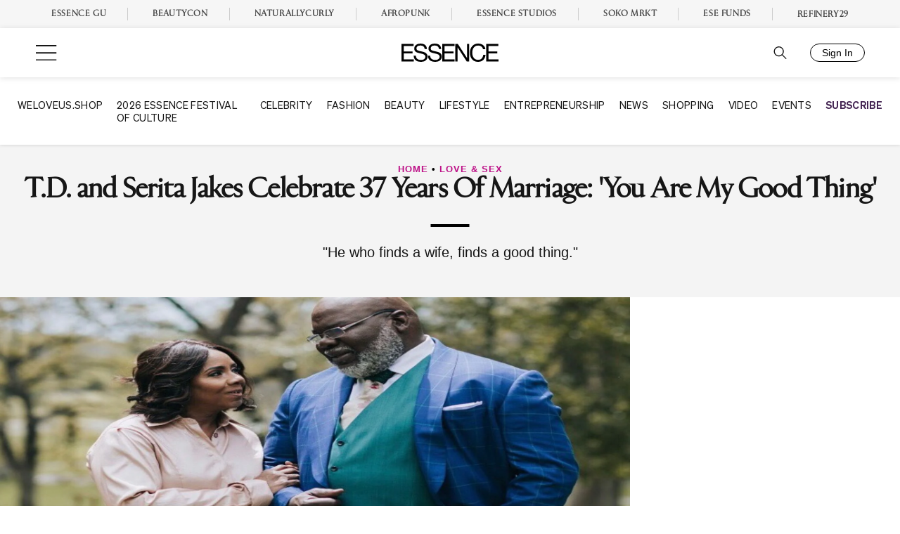

--- FILE ---
content_type: text/xml
request_url: https://cdn.jwplayer.com/tracks/joajowX8.xml
body_size: 1126
content:
WEBVTT

1
00:00:02.979 --> 00:00:05.019
[ MUSIC ] August is also a big month for you. You have 

2
00:00:05.019 --> 00:00:07.559
the new book comin out but you also have, we're so 

3
00:00:07.559 --> 00:00:10.439
excited, the return of Megafest to Dallas. So tell us, 

4
00:00:10.439 --> 00:00:11.906
what should people be excited about? Oh Sharia, whar 

5
00:00:11.906 --> 00:00:15.129
should they not be excited about? We got like 

6
00:00:15.129 --> 00:00:17.739
everything goin on. It's driving me crazy gettin ready. 

7
00:00:18.219 --> 00:00:20.129
But I mean, a lot of times, when people see me, they 

8
00:00:20.129 --> 00:00:22.189
identify me with church, and that's right, we're gonna 

9
00:00:22.429 --> 00:00:25.449
have that, we're gonna have great speakers. Joyce 

10
00:00:25.449 --> 00:00:27.899
Meyers, Kristin Cane, myself, Cheryl Brady, a whole 

11
00:00:27.899 --> 00:00:30.139
host of others that are gonna be pouring in to people, 

12
00:00:30.139 --> 00:00:32.719
so we got that part we got covered. What they wouldn't 

13
00:00:32.759 --> 00:00:35.589
expect is that we got a Faith and Family film festival. 

14
00:00:35.959 --> 00:00:38.399
Not only can you enjoy the films, but you can meet the 

15
00:00:38.439 --> 00:00:40.909
producers, the actors, the people who make the 

16
00:00:40.909 --> 00:00:43.789
decisions in Hollywood. Script writers, screenwriters, 

17
00:00:45.079 --> 00:00:48.109
people who design sets. Should come and just browse 

18
00:00:48.109 --> 00:00:50.299
around and meet people and drop cards and 

19
00:00:50.749 --> 00:00:53.009
exchange. It's a great opportunity. You also are a 

20
00:00:53.009 --> 00:00:55.299
record label head. So congrats to you on the new 

21
00:00:55.299 --> 00:00:57.189
record even though we know you're not doing the 

22
00:00:58.589 --> 00:01:01.039
luscious lion style of managing your group. But your 

23
00:01:01.039 --> 00:01:03.459
new group Grace has their first album coming out in 

24
00:01:03.459 --> 00:01:05.752
the fall. So how was that for you? It's fun, because I sat 

25
00:01:05.752 --> 00:01:07.534
down with the group of girls and that I thought were 

26
00:01:07.534 --> 00:01:08.839
exceptional, and I began to describe to them a sound 

27
00:01:08.839 --> 00:01:13.269
of music that I would like to 

28
00:01:13.269 --> 00:01:15.291
hear. [ MUSIC ] That, that's produced on another level. 

29
00:01:15.291 --> 00:01:15.627
Most gospel artists are restricted by budget and they 

30
00:01:15.627 --> 00:01:19.789
can't really produce kinda quality soundtracks that 

31
00:01:20.069 --> 00:01:24.589
they need. I'd like to break through that. And give 

32
00:01:24.809 --> 00:01:26.683
some of the music a little bit more edge that you'd 

33
00:01:26.683 --> 00:01:26.994
drive down the road and go hey, you know. Bishop you 

34
00:01:26.994 --> 00:01:29.939
drive down the road like that, okay. [ LAUGH ] You go 

35
00:01:30.079 --> 00:01:32.259
hey, you can go hey [ LAUGH ]. 

--- FILE ---
content_type: text/javascript
request_url: https://ssl.p.jwpcdn.com/player/v/8.40.3/interactive.js
body_size: 12539
content:
!function(){"use strict";var u="0.0.0",e=u;const t={trigger(u,...e){if(this._listeners[u]){const t=this._listeners[u];for(let u=0;u<t.length;u++)t[u].call(this,...e)}if(this._onceListeners[u]){const t=this._onceListeners[u];for(let u=0;u<t.length;u++)t[u].call(this,...e);this._onceListeners[u]=[]}},on(u,e){this._listeners[u]=this._listeners[u]||[],this._listeners[u].push(e)},once(u,e){this._onceListeners[u]=this._onceListeners[u]||[],this._onceListeners[u].push(e)},off(u,e){if(this._listeners[u]){const t=this._listeners[u].indexOf(e);-1!==t&&(this._listeners[u]=this._listeners[u].filter((u,e)=>e!==t))}if(this._onceListeners[u]){const t=this._onceListeners[u].indexOf(e);-1!==t&&(this._onceListeners[u]=this._onceListeners[u].filter((u,e)=>e!==t))}},destroy(){this._listeners={}}},i=(u=>{const e=function(...e){return u&&u.call(this,...e),this._listeners={},this._onceListeners={},this.addEventListener=this.on,this.removeEventListener=this.off,this};return e.prototype=u?Object.create(u.prototype):Object.create(Object.prototype),Object.assign(e.prototype,t),e})();class s{constructor(u){this._ref=u}deref(){return this._ref}}class r{constructor(){this._weakContructor=window.WeakRef||s,this._listeners={},this.addEventListener=this.on,this.removeEventListener=this.off}trigger(u,...e){if(!function(u,e){if(null==u)throw new TypeError("Cannot convert undefined or null to object");return Object.prototype.hasOwnProperty.call(Object(u),e)}(this._listeners,u))return;const t=this._listeners[u];let i=0;t.forEach(u=>{const t=u.deref();"function"==typeof t?t(...e):i++}),(i>20||i>=t.length/2)&&(this._listeners[u]=t.filter(u=>u.deref()))}on(u,e){this._listeners[u]=this._listeners[u]||[],this._listeners[u].push(new this._weakContructor(e))}off(u,e){if(!this._listeners[u])return;const t=this._listeners[u];this._listeners[u]=t.filter(u=>{const t=u.deref();return!(!t||t===e)})}destroy(){this._listeners={}}}const n=["id","uniqueId","plugins","_qoe","version","Events","utils","_"],D=[{name:"setup",chains:!1},{name:"remove",chains:!0},{name:"qoe",chains:!1},{name:"addCues",chains:!0},{name:"getAudioTracks",chains:!1},{name:"getBuffer",chains:!1},{name:"getCaptions",chains:!1},{name:"getCaptionsList",chains:!1},{name:"getConfig",chains:!1},{name:"getContainer",chains:!1},{name:"getControls",chains:!1},{name:"getCues",chains:!1},{name:"getCurrentAudioTrack",chains:!1},{name:"getCurrentCaptions",chains:!1},{name:"getCurrentQuality",chains:!1},{name:"getCurrentTime",chains:!1},{name:"getDuration",chains:!1},{name:"getEnvironment",chains:!1},{name:"getFullscreen",chains:!1},{name:"getHeight",chains:!1},{name:"getItemMeta",chains:!1},{name:"getMute",chains:!1},{name:"getPercentViewable",chains:!1},{name:"getPip",chains:!1},{name:"getPlaybackRate",chains:!1},{name:"getPlaylist",chains:!1},{name:"getPlaylistIndex",chains:!1},{name:"getPlaylistItem",chains:!1},{name:"getPosition",chains:!1},{name:"getProvider",chains:!1},{name:"getQualityLevels",chains:!1},{name:"getSafeRegion",chains:!1},{name:"getState",chains:!1},{name:"getStretching",chains:!1},{name:"getViewable",chains:!1},{name:"getVisualQuality",chains:!1},{name:"getVolume",chains:!1},{name:"getWidth",chains:!1},{name:"setCaptions",chains:!0},{name:"setConfig",chains:!0},{name:"setControls",chains:!0},{name:"setCurrentAudioTrack",chains:!0},{name:"setCurrentCaptions",chains:!0},{name:"setCurrentQuality",chains:!0},{name:"setFullscreen",chains:!0},{name:"setAllowFullscreen",chains:!0},{name:"setMute",chains:!0},{name:"setPip",chains:!0},{name:"setPlaybackRate",chains:!0},{name:"setPlaylistItem",chains:!0},{name:"setCues",chains:!0},{name:"setVolume",chains:!0},{name:"load",chains:!0},{name:"play",chains:!0},{name:"pause",chains:!0},{name:"playToggle",chains:!1},{name:"seek",chains:!0},{name:"playlistItem",chains:!0},{name:"playlistNext",chains:!0},{name:"playlistPrev",chains:!0},{name:"next",chains:!0},{name:"requestPip",chains:!0},{name:"requestCast",chains:!0},{name:"castToggle",chains:!0},{name:"stopCasting",chains:!0},{name:"createInstream",chains:!1},{name:"stop",chains:!0},{name:"resize",chains:!0},{name:"addButton",chains:!0},{name:"addTextTrack",chains:!0},{name:"getTextTrackList",chains:!1},{name:"removeButton",chains:!0},{name:"attachMedia",chains:!0},{name:"detachMedia",chains:!0},{name:"isBeforeComplete",chains:!1},{name:"isBeforePlay",chains:!1},{name:"setPlaylistItemCallback",chains:!0},{name:"removePlaylistItemCallback",chains:!0},{name:"getPlaylistItemPromise",chains:!1},{name:"getFloating",chains:!1},{name:"setFloating",chains:!0},{name:"getChapters",chains:!1},{name:"getCurrentChapter",chains:!1},{name:"setChapter",chains:!1},{name:"getPlugin",chains:!1},{name:"addPlugin",chains:!0},{name:"registerPlugin",chains:!0},{name:"getAdBlock",chains:!1},{name:"playAd",chains:!0},{name:"pauseAd",chains:!0},{name:"skipAd",chains:!0}];class a extends r{constructor(u){super(),this.player=u,u.on("all",(...u)=>this._all(...u)),D.forEach(({name:u,chains:e})=>{this[u]=e?(...e)=>{this.player[u](...e)}:(...e)=>this.player[u](...e)}),n.forEach(e=>{Object.defineProperty(this,e,{enumerable:!0,get:()=>u[e]})})}_all(u,e){this.trigger(u,e)}}const o=/^\s*@/;class c{static generateId(){return Math.floor(Math.random()*2**52).toString(36)}static generateCssId(u="unknown",e=c.generateId()){return`jw-i9e-${u}-${e}`}static makeCssSelectorSet(u,e){const t=Object.keys(e),i={};return t.forEach(t=>{t[0];const s=e[t];if(o.test(t))return void(i[t]=e[t]);if("string"==typeof s)return i[u]=i[u]||{},void(i[u][t]=e[t]);const r=t.replace(/&/g,u);i[r]=e[t]}),i}}class h{static getTargetAndEvent(u){let{element:e,eventNameSelector:t}=u;if(t=t.trim(),-1===t.indexOf("{")){if(-1===t.indexOf("."))return{target:e,eventName:t};const[i,s]=t.split(".");return function(u,e){if(null==u)throw new TypeError("Cannot convert undefined or null to object");return Object.prototype.hasOwnProperty.call(Object(u),e)}(u,i)?{target:u[i],eventName:s}:{target:null,eventName:s}}const i=t.split("}."),s=i[0].replace("{",""),r=i[1];return{target:e.querySelector(s)||null,eventName:r}}static addEventHandler(u){const{eventNameSelector:e,handlerFn:t}=u,{target:i,eventName:s}=h.getTargetAndEvent(u);return i&&s?(i.addEventListener(s,t),[i,s]):[null,null]}}const l=(u,e)=>(Array.isArray(e)?e:e.split(".")).reduce((u,e)=>null!=u&&u[e]?"function"==typeof u[e]?u[e].bind(u):u[e]:null,u),C=/^#argv\[(\d+)\]/,d=(u,e,t,i)=>(...e)=>{i.forEach(i=>{try{const n=i.namespace;if(u[n]){const D=l(u[n],i.name);"function"==typeof D?(i.args=i.args||[],D(...(s=i.args,r=e,s.map(u=>{if("string"==typeof u){const[e,...t]=u.split("."),i=e.match(C);if(i&&2===i.length&&!isNaN(i[1])){const u=r[Number(i[1])];return"object"==typeof u&&t.length?l(u,t):u}}return u})))):t.logger.warn(`Unknown '${n}' action '${i.name}':`,i)}else t.logger.warn(`Unknown namespace '${n}' found:`,i)}catch(u){t.logger.error(u),t.logger.error("Exception occurred while processing handler:",i)}var s,r})};class F extends r{constructor(u,e,t,i){super(),this.player=u,this.interactive=e,this.context=t,this.options=i,this.cueId=i.cueId||c.generateId(),this.id=i.cardId||c.generateId(),this.name=i.name,this.type=i.type,this.cssId=c.generateCssId(`card-${this.type}`,this.id),this.logger=t.logger.child(this.cssId),this._handlerFunctions=[],this._cssSelectors=[],this._boundKeyDownHandler=(...u)=>this._keyDownHandler(...u),this._setup()}_setup(){if(this.logger.debug("Creating card type:",this.options.type),this.options.css=this.options.css||{},this.options.css.pointerEvents="auto",this.element=this._createElement(),this._cssSelectors=this._createElementStyles(),this.element.addEventListener("click",()=>{this.logger.debug("`clickCard` event triggered"),this.trigger("clickCard",{cueId:this.cueId,cardId:this.id,name:this.name})}),this.options.handlers){const u=this.options.handlers;Object.keys(u).forEach(e=>{const t=u[e],i=d({player:this.player,interactive:this.interactive,card:this,element:this.element,context:this.context},this.context,this,t),[s,r]=h.addEventHandler({player:this.player,interactive:this.interactive,context:this.context,element:this.element,eventNameSelector:e,handlerFn:i});s&&r?this._handlerFunctions.push({target:s,eventName:r,handler:i}):this.logger.warn(`Did not find an element with ${e}`)})}}remove(u){this.context.removeCard(this,u)}_createElement(){const u=document.createElement(this.type);return u.name=this.options.name,u.id=this.cssId,this.options.attributes&&"object"==typeof this.options.attributes&&Object.keys(this.options.attributes).forEach(e=>{const t=this.options.attributes[e];u.setAttribute(e,t)}),this.options.properties&&"object"==typeof this.options.properties&&Object.keys(this.options.properties).forEach(e=>{const t=this.options.properties[e];u[e]=t}),u.classList.add("jw-reset"),u.addEventListener("keydown",this._boundKeyDownHandler),u}_keyDownHandler(u){"Enter"!==u.key&&"NumpadEnter"!==u.key&&13!==u.keyCode||(u.stopPropagation(),u.target.dispatchEvent(new MouseEvent("click")))}_createElementStyles(){let u=[];if(this.options.css){const e=c.makeCssSelectorSet(`#${this.cssId}`,this.options.css);u=Object.keys(e),u.forEach(u=>{this.player.utils.css(u,e[u],this.context.cssId)})}return u}_clearSelectors(){this._cssSelectors.forEach(u=>{this.player.utils.clearCss(this.context.cssId,u)}),this._cssSelectors.length=0}destroy(u){this._clearSelectors(),this._handlerFunctions&&this._handlerFunctions.forEach(({target:u,eventName:e,handler:t})=>{u.removeEventListener(e,t)}),this._handlerFunctions.length=0,this.element&&this.element.removeEventListener("keydown",this._boundKeyDownHandler),this.context=null,this.player=null,this.element=null}_trySelectorFromElement(u){let e=this.element;return u&&(e=this.element.querySelector(u)),e}setStyle(u,e,t){const i=this._trySelectorFromElement(t);i&&(i.style[u]=e)}addClass(u,e){const t=this._trySelectorFromElement(e);t&&t.classList.add(u)}removeClass(u,e){const t=this._trySelectorFromElement(e);t&&t.classList.remove(u)}toggleClass(u,e){const t=this._trySelectorFromElement(e);t&&t.classList.toggle(u)}}class E extends r{constructor(u){super(),this.plugin=u,this.player=this.plugin.player,this.player.on("time",u=>this._time(u))}hideProject(u){const e=this.plugin.getProject(u);e&&e.hide()}showProject(u){const e=this.plugin.getProject(u);e&&e.show()}prevChapter(u="dumb"){const[e,t]=this._getChapterData();if(!e.length||-1===t)return this.player.seek(0);if("smart"===u){const u=this.player.getPosition(),i=e[t];if(u-i.time>4)return this.player.seek(i.time)}const i=e[Math.max(0,t-1)];this.player.seek(i.time)}nextChapter(){const[u,e]=this._getChapterData(),t=u[Math.min(e+1,u.length-1)];if(!u.length||!t)return this.player.seek(this.player.getDuration());this.player.seek(t.time)}_time(u){const{duration:e,position:t}=u,i=t/e*100,[s,r]=this._getChapterData();let n=0,D=e;s.length&&r>-1&&(n=s[r].time,r<s.length-1&&(D=s[r+1].time));const a=(t-n)/(D-n)*100,o={progress:`${i}%`,remaining:100-i+"%",halfProgress:i/2+"%",halfRemaining:(100-i)/2+"%",chapterProgress:`${a}%`,chapterRemaining:100-a+"%",halfChapterProgress:a/2+"%",halfChapterRemaining:(100-a)/2+"%"};this.trigger("timeAsPercent",o)}_getChapterData(){this.player.getPosition();const u=this.player.getChapters(),e=this.player.getCurrentChapter(),t=u.sort((u,e)=>u.time-e.time),i=t.findIndex(u=>u===e);return[t,i]}}var A={Space_Separator:/[\u1680\u2000-\u200A\u202F\u205F\u3000]/,ID_Start:/[\xAA\xB5\xBA\xC0-\xD6\xD8-\xF6\xF8-\u02C1\u02C6-\u02D1\u02E0-\u02E4\u02EC\u02EE\u0370-\u0374\u0376\u0377\u037A-\u037D\u037F\u0386\u0388-\u038A\u038C\u038E-\u03A1\u03A3-\u03F5\u03F7-\u0481\u048A-\u052F\u0531-\u0556\u0559\u0561-\u0587\u05D0-\u05EA\u05F0-\u05F2\u0620-\u064A\u066E\u066F\u0671-\u06D3\u06D5\u06E5\u06E6\u06EE\u06EF\u06FA-\u06FC\u06FF\u0710\u0712-\u072F\u074D-\u07A5\u07B1\u07CA-\u07EA\u07F4\u07F5\u07FA\u0800-\u0815\u081A\u0824\u0828\u0840-\u0858\u0860-\u086A\u08A0-\u08B4\u08B6-\u08BD\u0904-\u0939\u093D\u0950\u0958-\u0961\u0971-\u0980\u0985-\u098C\u098F\u0990\u0993-\u09A8\u09AA-\u09B0\u09B2\u09B6-\u09B9\u09BD\u09CE\u09DC\u09DD\u09DF-\u09E1\u09F0\u09F1\u09FC\u0A05-\u0A0A\u0A0F\u0A10\u0A13-\u0A28\u0A2A-\u0A30\u0A32\u0A33\u0A35\u0A36\u0A38\u0A39\u0A59-\u0A5C\u0A5E\u0A72-\u0A74\u0A85-\u0A8D\u0A8F-\u0A91\u0A93-\u0AA8\u0AAA-\u0AB0\u0AB2\u0AB3\u0AB5-\u0AB9\u0ABD\u0AD0\u0AE0\u0AE1\u0AF9\u0B05-\u0B0C\u0B0F\u0B10\u0B13-\u0B28\u0B2A-\u0B30\u0B32\u0B33\u0B35-\u0B39\u0B3D\u0B5C\u0B5D\u0B5F-\u0B61\u0B71\u0B83\u0B85-\u0B8A\u0B8E-\u0B90\u0B92-\u0B95\u0B99\u0B9A\u0B9C\u0B9E\u0B9F\u0BA3\u0BA4\u0BA8-\u0BAA\u0BAE-\u0BB9\u0BD0\u0C05-\u0C0C\u0C0E-\u0C10\u0C12-\u0C28\u0C2A-\u0C39\u0C3D\u0C58-\u0C5A\u0C60\u0C61\u0C80\u0C85-\u0C8C\u0C8E-\u0C90\u0C92-\u0CA8\u0CAA-\u0CB3\u0CB5-\u0CB9\u0CBD\u0CDE\u0CE0\u0CE1\u0CF1\u0CF2\u0D05-\u0D0C\u0D0E-\u0D10\u0D12-\u0D3A\u0D3D\u0D4E\u0D54-\u0D56\u0D5F-\u0D61\u0D7A-\u0D7F\u0D85-\u0D96\u0D9A-\u0DB1\u0DB3-\u0DBB\u0DBD\u0DC0-\u0DC6\u0E01-\u0E30\u0E32\u0E33\u0E40-\u0E46\u0E81\u0E82\u0E84\u0E87\u0E88\u0E8A\u0E8D\u0E94-\u0E97\u0E99-\u0E9F\u0EA1-\u0EA3\u0EA5\u0EA7\u0EAA\u0EAB\u0EAD-\u0EB0\u0EB2\u0EB3\u0EBD\u0EC0-\u0EC4\u0EC6\u0EDC-\u0EDF\u0F00\u0F40-\u0F47\u0F49-\u0F6C\u0F88-\u0F8C\u1000-\u102A\u103F\u1050-\u1055\u105A-\u105D\u1061\u1065\u1066\u106E-\u1070\u1075-\u1081\u108E\u10A0-\u10C5\u10C7\u10CD\u10D0-\u10FA\u10FC-\u1248\u124A-\u124D\u1250-\u1256\u1258\u125A-\u125D\u1260-\u1288\u128A-\u128D\u1290-\u12B0\u12B2-\u12B5\u12B8-\u12BE\u12C0\u12C2-\u12C5\u12C8-\u12D6\u12D8-\u1310\u1312-\u1315\u1318-\u135A\u1380-\u138F\u13A0-\u13F5\u13F8-\u13FD\u1401-\u166C\u166F-\u167F\u1681-\u169A\u16A0-\u16EA\u16EE-\u16F8\u1700-\u170C\u170E-\u1711\u1720-\u1731\u1740-\u1751\u1760-\u176C\u176E-\u1770\u1780-\u17B3\u17D7\u17DC\u1820-\u1877\u1880-\u1884\u1887-\u18A8\u18AA\u18B0-\u18F5\u1900-\u191E\u1950-\u196D\u1970-\u1974\u1980-\u19AB\u19B0-\u19C9\u1A00-\u1A16\u1A20-\u1A54\u1AA7\u1B05-\u1B33\u1B45-\u1B4B\u1B83-\u1BA0\u1BAE\u1BAF\u1BBA-\u1BE5\u1C00-\u1C23\u1C4D-\u1C4F\u1C5A-\u1C7D\u1C80-\u1C88\u1CE9-\u1CEC\u1CEE-\u1CF1\u1CF5\u1CF6\u1D00-\u1DBF\u1E00-\u1F15\u1F18-\u1F1D\u1F20-\u1F45\u1F48-\u1F4D\u1F50-\u1F57\u1F59\u1F5B\u1F5D\u1F5F-\u1F7D\u1F80-\u1FB4\u1FB6-\u1FBC\u1FBE\u1FC2-\u1FC4\u1FC6-\u1FCC\u1FD0-\u1FD3\u1FD6-\u1FDB\u1FE0-\u1FEC\u1FF2-\u1FF4\u1FF6-\u1FFC\u2071\u207F\u2090-\u209C\u2102\u2107\u210A-\u2113\u2115\u2119-\u211D\u2124\u2126\u2128\u212A-\u212D\u212F-\u2139\u213C-\u213F\u2145-\u2149\u214E\u2160-\u2188\u2C00-\u2C2E\u2C30-\u2C5E\u2C60-\u2CE4\u2CEB-\u2CEE\u2CF2\u2CF3\u2D00-\u2D25\u2D27\u2D2D\u2D30-\u2D67\u2D6F\u2D80-\u2D96\u2DA0-\u2DA6\u2DA8-\u2DAE\u2DB0-\u2DB6\u2DB8-\u2DBE\u2DC0-\u2DC6\u2DC8-\u2DCE\u2DD0-\u2DD6\u2DD8-\u2DDE\u2E2F\u3005-\u3007\u3021-\u3029\u3031-\u3035\u3038-\u303C\u3041-\u3096\u309D-\u309F\u30A1-\u30FA\u30FC-\u30FF\u3105-\u312E\u3131-\u318E\u31A0-\u31BA\u31F0-\u31FF\u3400-\u4DB5\u4E00-\u9FEA\uA000-\uA48C\uA4D0-\uA4FD\uA500-\uA60C\uA610-\uA61F\uA62A\uA62B\uA640-\uA66E\uA67F-\uA69D\uA6A0-\uA6EF\uA717-\uA71F\uA722-\uA788\uA78B-\uA7AE\uA7B0-\uA7B7\uA7F7-\uA801\uA803-\uA805\uA807-\uA80A\uA80C-\uA822\uA840-\uA873\uA882-\uA8B3\uA8F2-\uA8F7\uA8FB\uA8FD\uA90A-\uA925\uA930-\uA946\uA960-\uA97C\uA984-\uA9B2\uA9CF\uA9E0-\uA9E4\uA9E6-\uA9EF\uA9FA-\uA9FE\uAA00-\uAA28\uAA40-\uAA42\uAA44-\uAA4B\uAA60-\uAA76\uAA7A\uAA7E-\uAAAF\uAAB1\uAAB5\uAAB6\uAAB9-\uAABD\uAAC0\uAAC2\uAADB-\uAADD\uAAE0-\uAAEA\uAAF2-\uAAF4\uAB01-\uAB06\uAB09-\uAB0E\uAB11-\uAB16\uAB20-\uAB26\uAB28-\uAB2E\uAB30-\uAB5A\uAB5C-\uAB65\uAB70-\uABE2\uAC00-\uD7A3\uD7B0-\uD7C6\uD7CB-\uD7FB\uF900-\uFA6D\uFA70-\uFAD9\uFB00-\uFB06\uFB13-\uFB17\uFB1D\uFB1F-\uFB28\uFB2A-\uFB36\uFB38-\uFB3C\uFB3E\uFB40\uFB41\uFB43\uFB44\uFB46-\uFBB1\uFBD3-\uFD3D\uFD50-\uFD8F\uFD92-\uFDC7\uFDF0-\uFDFB\uFE70-\uFE74\uFE76-\uFEFC\uFF21-\uFF3A\uFF41-\uFF5A\uFF66-\uFFBE\uFFC2-\uFFC7\uFFCA-\uFFCF\uFFD2-\uFFD7\uFFDA-\uFFDC]|\uD800[\uDC00-\uDC0B\uDC0D-\uDC26\uDC28-\uDC3A\uDC3C\uDC3D\uDC3F-\uDC4D\uDC50-\uDC5D\uDC80-\uDCFA\uDD40-\uDD74\uDE80-\uDE9C\uDEA0-\uDED0\uDF00-\uDF1F\uDF2D-\uDF4A\uDF50-\uDF75\uDF80-\uDF9D\uDFA0-\uDFC3\uDFC8-\uDFCF\uDFD1-\uDFD5]|\uD801[\uDC00-\uDC9D\uDCB0-\uDCD3\uDCD8-\uDCFB\uDD00-\uDD27\uDD30-\uDD63\uDE00-\uDF36\uDF40-\uDF55\uDF60-\uDF67]|\uD802[\uDC00-\uDC05\uDC08\uDC0A-\uDC35\uDC37\uDC38\uDC3C\uDC3F-\uDC55\uDC60-\uDC76\uDC80-\uDC9E\uDCE0-\uDCF2\uDCF4\uDCF5\uDD00-\uDD15\uDD20-\uDD39\uDD80-\uDDB7\uDDBE\uDDBF\uDE00\uDE10-\uDE13\uDE15-\uDE17\uDE19-\uDE33\uDE60-\uDE7C\uDE80-\uDE9C\uDEC0-\uDEC7\uDEC9-\uDEE4\uDF00-\uDF35\uDF40-\uDF55\uDF60-\uDF72\uDF80-\uDF91]|\uD803[\uDC00-\uDC48\uDC80-\uDCB2\uDCC0-\uDCF2]|\uD804[\uDC03-\uDC37\uDC83-\uDCAF\uDCD0-\uDCE8\uDD03-\uDD26\uDD50-\uDD72\uDD76\uDD83-\uDDB2\uDDC1-\uDDC4\uDDDA\uDDDC\uDE00-\uDE11\uDE13-\uDE2B\uDE80-\uDE86\uDE88\uDE8A-\uDE8D\uDE8F-\uDE9D\uDE9F-\uDEA8\uDEB0-\uDEDE\uDF05-\uDF0C\uDF0F\uDF10\uDF13-\uDF28\uDF2A-\uDF30\uDF32\uDF33\uDF35-\uDF39\uDF3D\uDF50\uDF5D-\uDF61]|\uD805[\uDC00-\uDC34\uDC47-\uDC4A\uDC80-\uDCAF\uDCC4\uDCC5\uDCC7\uDD80-\uDDAE\uDDD8-\uDDDB\uDE00-\uDE2F\uDE44\uDE80-\uDEAA\uDF00-\uDF19]|\uD806[\uDCA0-\uDCDF\uDCFF\uDE00\uDE0B-\uDE32\uDE3A\uDE50\uDE5C-\uDE83\uDE86-\uDE89\uDEC0-\uDEF8]|\uD807[\uDC00-\uDC08\uDC0A-\uDC2E\uDC40\uDC72-\uDC8F\uDD00-\uDD06\uDD08\uDD09\uDD0B-\uDD30\uDD46]|\uD808[\uDC00-\uDF99]|\uD809[\uDC00-\uDC6E\uDC80-\uDD43]|[\uD80C\uD81C-\uD820\uD840-\uD868\uD86A-\uD86C\uD86F-\uD872\uD874-\uD879][\uDC00-\uDFFF]|\uD80D[\uDC00-\uDC2E]|\uD811[\uDC00-\uDE46]|\uD81A[\uDC00-\uDE38\uDE40-\uDE5E\uDED0-\uDEED\uDF00-\uDF2F\uDF40-\uDF43\uDF63-\uDF77\uDF7D-\uDF8F]|\uD81B[\uDF00-\uDF44\uDF50\uDF93-\uDF9F\uDFE0\uDFE1]|\uD821[\uDC00-\uDFEC]|\uD822[\uDC00-\uDEF2]|\uD82C[\uDC00-\uDD1E\uDD70-\uDEFB]|\uD82F[\uDC00-\uDC6A\uDC70-\uDC7C\uDC80-\uDC88\uDC90-\uDC99]|\uD835[\uDC00-\uDC54\uDC56-\uDC9C\uDC9E\uDC9F\uDCA2\uDCA5\uDCA6\uDCA9-\uDCAC\uDCAE-\uDCB9\uDCBB\uDCBD-\uDCC3\uDCC5-\uDD05\uDD07-\uDD0A\uDD0D-\uDD14\uDD16-\uDD1C\uDD1E-\uDD39\uDD3B-\uDD3E\uDD40-\uDD44\uDD46\uDD4A-\uDD50\uDD52-\uDEA5\uDEA8-\uDEC0\uDEC2-\uDEDA\uDEDC-\uDEFA\uDEFC-\uDF14\uDF16-\uDF34\uDF36-\uDF4E\uDF50-\uDF6E\uDF70-\uDF88\uDF8A-\uDFA8\uDFAA-\uDFC2\uDFC4-\uDFCB]|\uD83A[\uDC00-\uDCC4\uDD00-\uDD43]|\uD83B[\uDE00-\uDE03\uDE05-\uDE1F\uDE21\uDE22\uDE24\uDE27\uDE29-\uDE32\uDE34-\uDE37\uDE39\uDE3B\uDE42\uDE47\uDE49\uDE4B\uDE4D-\uDE4F\uDE51\uDE52\uDE54\uDE57\uDE59\uDE5B\uDE5D\uDE5F\uDE61\uDE62\uDE64\uDE67-\uDE6A\uDE6C-\uDE72\uDE74-\uDE77\uDE79-\uDE7C\uDE7E\uDE80-\uDE89\uDE8B-\uDE9B\uDEA1-\uDEA3\uDEA5-\uDEA9\uDEAB-\uDEBB]|\uD869[\uDC00-\uDED6\uDF00-\uDFFF]|\uD86D[\uDC00-\uDF34\uDF40-\uDFFF]|\uD86E[\uDC00-\uDC1D\uDC20-\uDFFF]|\uD873[\uDC00-\uDEA1\uDEB0-\uDFFF]|\uD87A[\uDC00-\uDFE0]|\uD87E[\uDC00-\uDE1D]/,ID_Continue:/[\xAA\xB5\xBA\xC0-\xD6\xD8-\xF6\xF8-\u02C1\u02C6-\u02D1\u02E0-\u02E4\u02EC\u02EE\u0300-\u0374\u0376\u0377\u037A-\u037D\u037F\u0386\u0388-\u038A\u038C\u038E-\u03A1\u03A3-\u03F5\u03F7-\u0481\u0483-\u0487\u048A-\u052F\u0531-\u0556\u0559\u0561-\u0587\u0591-\u05BD\u05BF\u05C1\u05C2\u05C4\u05C5\u05C7\u05D0-\u05EA\u05F0-\u05F2\u0610-\u061A\u0620-\u0669\u066E-\u06D3\u06D5-\u06DC\u06DF-\u06E8\u06EA-\u06FC\u06FF\u0710-\u074A\u074D-\u07B1\u07C0-\u07F5\u07FA\u0800-\u082D\u0840-\u085B\u0860-\u086A\u08A0-\u08B4\u08B6-\u08BD\u08D4-\u08E1\u08E3-\u0963\u0966-\u096F\u0971-\u0983\u0985-\u098C\u098F\u0990\u0993-\u09A8\u09AA-\u09B0\u09B2\u09B6-\u09B9\u09BC-\u09C4\u09C7\u09C8\u09CB-\u09CE\u09D7\u09DC\u09DD\u09DF-\u09E3\u09E6-\u09F1\u09FC\u0A01-\u0A03\u0A05-\u0A0A\u0A0F\u0A10\u0A13-\u0A28\u0A2A-\u0A30\u0A32\u0A33\u0A35\u0A36\u0A38\u0A39\u0A3C\u0A3E-\u0A42\u0A47\u0A48\u0A4B-\u0A4D\u0A51\u0A59-\u0A5C\u0A5E\u0A66-\u0A75\u0A81-\u0A83\u0A85-\u0A8D\u0A8F-\u0A91\u0A93-\u0AA8\u0AAA-\u0AB0\u0AB2\u0AB3\u0AB5-\u0AB9\u0ABC-\u0AC5\u0AC7-\u0AC9\u0ACB-\u0ACD\u0AD0\u0AE0-\u0AE3\u0AE6-\u0AEF\u0AF9-\u0AFF\u0B01-\u0B03\u0B05-\u0B0C\u0B0F\u0B10\u0B13-\u0B28\u0B2A-\u0B30\u0B32\u0B33\u0B35-\u0B39\u0B3C-\u0B44\u0B47\u0B48\u0B4B-\u0B4D\u0B56\u0B57\u0B5C\u0B5D\u0B5F-\u0B63\u0B66-\u0B6F\u0B71\u0B82\u0B83\u0B85-\u0B8A\u0B8E-\u0B90\u0B92-\u0B95\u0B99\u0B9A\u0B9C\u0B9E\u0B9F\u0BA3\u0BA4\u0BA8-\u0BAA\u0BAE-\u0BB9\u0BBE-\u0BC2\u0BC6-\u0BC8\u0BCA-\u0BCD\u0BD0\u0BD7\u0BE6-\u0BEF\u0C00-\u0C03\u0C05-\u0C0C\u0C0E-\u0C10\u0C12-\u0C28\u0C2A-\u0C39\u0C3D-\u0C44\u0C46-\u0C48\u0C4A-\u0C4D\u0C55\u0C56\u0C58-\u0C5A\u0C60-\u0C63\u0C66-\u0C6F\u0C80-\u0C83\u0C85-\u0C8C\u0C8E-\u0C90\u0C92-\u0CA8\u0CAA-\u0CB3\u0CB5-\u0CB9\u0CBC-\u0CC4\u0CC6-\u0CC8\u0CCA-\u0CCD\u0CD5\u0CD6\u0CDE\u0CE0-\u0CE3\u0CE6-\u0CEF\u0CF1\u0CF2\u0D00-\u0D03\u0D05-\u0D0C\u0D0E-\u0D10\u0D12-\u0D44\u0D46-\u0D48\u0D4A-\u0D4E\u0D54-\u0D57\u0D5F-\u0D63\u0D66-\u0D6F\u0D7A-\u0D7F\u0D82\u0D83\u0D85-\u0D96\u0D9A-\u0DB1\u0DB3-\u0DBB\u0DBD\u0DC0-\u0DC6\u0DCA\u0DCF-\u0DD4\u0DD6\u0DD8-\u0DDF\u0DE6-\u0DEF\u0DF2\u0DF3\u0E01-\u0E3A\u0E40-\u0E4E\u0E50-\u0E59\u0E81\u0E82\u0E84\u0E87\u0E88\u0E8A\u0E8D\u0E94-\u0E97\u0E99-\u0E9F\u0EA1-\u0EA3\u0EA5\u0EA7\u0EAA\u0EAB\u0EAD-\u0EB9\u0EBB-\u0EBD\u0EC0-\u0EC4\u0EC6\u0EC8-\u0ECD\u0ED0-\u0ED9\u0EDC-\u0EDF\u0F00\u0F18\u0F19\u0F20-\u0F29\u0F35\u0F37\u0F39\u0F3E-\u0F47\u0F49-\u0F6C\u0F71-\u0F84\u0F86-\u0F97\u0F99-\u0FBC\u0FC6\u1000-\u1049\u1050-\u109D\u10A0-\u10C5\u10C7\u10CD\u10D0-\u10FA\u10FC-\u1248\u124A-\u124D\u1250-\u1256\u1258\u125A-\u125D\u1260-\u1288\u128A-\u128D\u1290-\u12B0\u12B2-\u12B5\u12B8-\u12BE\u12C0\u12C2-\u12C5\u12C8-\u12D6\u12D8-\u1310\u1312-\u1315\u1318-\u135A\u135D-\u135F\u1380-\u138F\u13A0-\u13F5\u13F8-\u13FD\u1401-\u166C\u166F-\u167F\u1681-\u169A\u16A0-\u16EA\u16EE-\u16F8\u1700-\u170C\u170E-\u1714\u1720-\u1734\u1740-\u1753\u1760-\u176C\u176E-\u1770\u1772\u1773\u1780-\u17D3\u17D7\u17DC\u17DD\u17E0-\u17E9\u180B-\u180D\u1810-\u1819\u1820-\u1877\u1880-\u18AA\u18B0-\u18F5\u1900-\u191E\u1920-\u192B\u1930-\u193B\u1946-\u196D\u1970-\u1974\u1980-\u19AB\u19B0-\u19C9\u19D0-\u19D9\u1A00-\u1A1B\u1A20-\u1A5E\u1A60-\u1A7C\u1A7F-\u1A89\u1A90-\u1A99\u1AA7\u1AB0-\u1ABD\u1B00-\u1B4B\u1B50-\u1B59\u1B6B-\u1B73\u1B80-\u1BF3\u1C00-\u1C37\u1C40-\u1C49\u1C4D-\u1C7D\u1C80-\u1C88\u1CD0-\u1CD2\u1CD4-\u1CF9\u1D00-\u1DF9\u1DFB-\u1F15\u1F18-\u1F1D\u1F20-\u1F45\u1F48-\u1F4D\u1F50-\u1F57\u1F59\u1F5B\u1F5D\u1F5F-\u1F7D\u1F80-\u1FB4\u1FB6-\u1FBC\u1FBE\u1FC2-\u1FC4\u1FC6-\u1FCC\u1FD0-\u1FD3\u1FD6-\u1FDB\u1FE0-\u1FEC\u1FF2-\u1FF4\u1FF6-\u1FFC\u203F\u2040\u2054\u2071\u207F\u2090-\u209C\u20D0-\u20DC\u20E1\u20E5-\u20F0\u2102\u2107\u210A-\u2113\u2115\u2119-\u211D\u2124\u2126\u2128\u212A-\u212D\u212F-\u2139\u213C-\u213F\u2145-\u2149\u214E\u2160-\u2188\u2C00-\u2C2E\u2C30-\u2C5E\u2C60-\u2CE4\u2CEB-\u2CF3\u2D00-\u2D25\u2D27\u2D2D\u2D30-\u2D67\u2D6F\u2D7F-\u2D96\u2DA0-\u2DA6\u2DA8-\u2DAE\u2DB0-\u2DB6\u2DB8-\u2DBE\u2DC0-\u2DC6\u2DC8-\u2DCE\u2DD0-\u2DD6\u2DD8-\u2DDE\u2DE0-\u2DFF\u2E2F\u3005-\u3007\u3021-\u302F\u3031-\u3035\u3038-\u303C\u3041-\u3096\u3099\u309A\u309D-\u309F\u30A1-\u30FA\u30FC-\u30FF\u3105-\u312E\u3131-\u318E\u31A0-\u31BA\u31F0-\u31FF\u3400-\u4DB5\u4E00-\u9FEA\uA000-\uA48C\uA4D0-\uA4FD\uA500-\uA60C\uA610-\uA62B\uA640-\uA66F\uA674-\uA67D\uA67F-\uA6F1\uA717-\uA71F\uA722-\uA788\uA78B-\uA7AE\uA7B0-\uA7B7\uA7F7-\uA827\uA840-\uA873\uA880-\uA8C5\uA8D0-\uA8D9\uA8E0-\uA8F7\uA8FB\uA8FD\uA900-\uA92D\uA930-\uA953\uA960-\uA97C\uA980-\uA9C0\uA9CF-\uA9D9\uA9E0-\uA9FE\uAA00-\uAA36\uAA40-\uAA4D\uAA50-\uAA59\uAA60-\uAA76\uAA7A-\uAAC2\uAADB-\uAADD\uAAE0-\uAAEF\uAAF2-\uAAF6\uAB01-\uAB06\uAB09-\uAB0E\uAB11-\uAB16\uAB20-\uAB26\uAB28-\uAB2E\uAB30-\uAB5A\uAB5C-\uAB65\uAB70-\uABEA\uABEC\uABED\uABF0-\uABF9\uAC00-\uD7A3\uD7B0-\uD7C6\uD7CB-\uD7FB\uF900-\uFA6D\uFA70-\uFAD9\uFB00-\uFB06\uFB13-\uFB17\uFB1D-\uFB28\uFB2A-\uFB36\uFB38-\uFB3C\uFB3E\uFB40\uFB41\uFB43\uFB44\uFB46-\uFBB1\uFBD3-\uFD3D\uFD50-\uFD8F\uFD92-\uFDC7\uFDF0-\uFDFB\uFE00-\uFE0F\uFE20-\uFE2F\uFE33\uFE34\uFE4D-\uFE4F\uFE70-\uFE74\uFE76-\uFEFC\uFF10-\uFF19\uFF21-\uFF3A\uFF3F\uFF41-\uFF5A\uFF66-\uFFBE\uFFC2-\uFFC7\uFFCA-\uFFCF\uFFD2-\uFFD7\uFFDA-\uFFDC]|\uD800[\uDC00-\uDC0B\uDC0D-\uDC26\uDC28-\uDC3A\uDC3C\uDC3D\uDC3F-\uDC4D\uDC50-\uDC5D\uDC80-\uDCFA\uDD40-\uDD74\uDDFD\uDE80-\uDE9C\uDEA0-\uDED0\uDEE0\uDF00-\uDF1F\uDF2D-\uDF4A\uDF50-\uDF7A\uDF80-\uDF9D\uDFA0-\uDFC3\uDFC8-\uDFCF\uDFD1-\uDFD5]|\uD801[\uDC00-\uDC9D\uDCA0-\uDCA9\uDCB0-\uDCD3\uDCD8-\uDCFB\uDD00-\uDD27\uDD30-\uDD63\uDE00-\uDF36\uDF40-\uDF55\uDF60-\uDF67]|\uD802[\uDC00-\uDC05\uDC08\uDC0A-\uDC35\uDC37\uDC38\uDC3C\uDC3F-\uDC55\uDC60-\uDC76\uDC80-\uDC9E\uDCE0-\uDCF2\uDCF4\uDCF5\uDD00-\uDD15\uDD20-\uDD39\uDD80-\uDDB7\uDDBE\uDDBF\uDE00-\uDE03\uDE05\uDE06\uDE0C-\uDE13\uDE15-\uDE17\uDE19-\uDE33\uDE38-\uDE3A\uDE3F\uDE60-\uDE7C\uDE80-\uDE9C\uDEC0-\uDEC7\uDEC9-\uDEE6\uDF00-\uDF35\uDF40-\uDF55\uDF60-\uDF72\uDF80-\uDF91]|\uD803[\uDC00-\uDC48\uDC80-\uDCB2\uDCC0-\uDCF2]|\uD804[\uDC00-\uDC46\uDC66-\uDC6F\uDC7F-\uDCBA\uDCD0-\uDCE8\uDCF0-\uDCF9\uDD00-\uDD34\uDD36-\uDD3F\uDD50-\uDD73\uDD76\uDD80-\uDDC4\uDDCA-\uDDCC\uDDD0-\uDDDA\uDDDC\uDE00-\uDE11\uDE13-\uDE37\uDE3E\uDE80-\uDE86\uDE88\uDE8A-\uDE8D\uDE8F-\uDE9D\uDE9F-\uDEA8\uDEB0-\uDEEA\uDEF0-\uDEF9\uDF00-\uDF03\uDF05-\uDF0C\uDF0F\uDF10\uDF13-\uDF28\uDF2A-\uDF30\uDF32\uDF33\uDF35-\uDF39\uDF3C-\uDF44\uDF47\uDF48\uDF4B-\uDF4D\uDF50\uDF57\uDF5D-\uDF63\uDF66-\uDF6C\uDF70-\uDF74]|\uD805[\uDC00-\uDC4A\uDC50-\uDC59\uDC80-\uDCC5\uDCC7\uDCD0-\uDCD9\uDD80-\uDDB5\uDDB8-\uDDC0\uDDD8-\uDDDD\uDE00-\uDE40\uDE44\uDE50-\uDE59\uDE80-\uDEB7\uDEC0-\uDEC9\uDF00-\uDF19\uDF1D-\uDF2B\uDF30-\uDF39]|\uD806[\uDCA0-\uDCE9\uDCFF\uDE00-\uDE3E\uDE47\uDE50-\uDE83\uDE86-\uDE99\uDEC0-\uDEF8]|\uD807[\uDC00-\uDC08\uDC0A-\uDC36\uDC38-\uDC40\uDC50-\uDC59\uDC72-\uDC8F\uDC92-\uDCA7\uDCA9-\uDCB6\uDD00-\uDD06\uDD08\uDD09\uDD0B-\uDD36\uDD3A\uDD3C\uDD3D\uDD3F-\uDD47\uDD50-\uDD59]|\uD808[\uDC00-\uDF99]|\uD809[\uDC00-\uDC6E\uDC80-\uDD43]|[\uD80C\uD81C-\uD820\uD840-\uD868\uD86A-\uD86C\uD86F-\uD872\uD874-\uD879][\uDC00-\uDFFF]|\uD80D[\uDC00-\uDC2E]|\uD811[\uDC00-\uDE46]|\uD81A[\uDC00-\uDE38\uDE40-\uDE5E\uDE60-\uDE69\uDED0-\uDEED\uDEF0-\uDEF4\uDF00-\uDF36\uDF40-\uDF43\uDF50-\uDF59\uDF63-\uDF77\uDF7D-\uDF8F]|\uD81B[\uDF00-\uDF44\uDF50-\uDF7E\uDF8F-\uDF9F\uDFE0\uDFE1]|\uD821[\uDC00-\uDFEC]|\uD822[\uDC00-\uDEF2]|\uD82C[\uDC00-\uDD1E\uDD70-\uDEFB]|\uD82F[\uDC00-\uDC6A\uDC70-\uDC7C\uDC80-\uDC88\uDC90-\uDC99\uDC9D\uDC9E]|\uD834[\uDD65-\uDD69\uDD6D-\uDD72\uDD7B-\uDD82\uDD85-\uDD8B\uDDAA-\uDDAD\uDE42-\uDE44]|\uD835[\uDC00-\uDC54\uDC56-\uDC9C\uDC9E\uDC9F\uDCA2\uDCA5\uDCA6\uDCA9-\uDCAC\uDCAE-\uDCB9\uDCBB\uDCBD-\uDCC3\uDCC5-\uDD05\uDD07-\uDD0A\uDD0D-\uDD14\uDD16-\uDD1C\uDD1E-\uDD39\uDD3B-\uDD3E\uDD40-\uDD44\uDD46\uDD4A-\uDD50\uDD52-\uDEA5\uDEA8-\uDEC0\uDEC2-\uDEDA\uDEDC-\uDEFA\uDEFC-\uDF14\uDF16-\uDF34\uDF36-\uDF4E\uDF50-\uDF6E\uDF70-\uDF88\uDF8A-\uDFA8\uDFAA-\uDFC2\uDFC4-\uDFCB\uDFCE-\uDFFF]|\uD836[\uDE00-\uDE36\uDE3B-\uDE6C\uDE75\uDE84\uDE9B-\uDE9F\uDEA1-\uDEAF]|\uD838[\uDC00-\uDC06\uDC08-\uDC18\uDC1B-\uDC21\uDC23\uDC24\uDC26-\uDC2A]|\uD83A[\uDC00-\uDCC4\uDCD0-\uDCD6\uDD00-\uDD4A\uDD50-\uDD59]|\uD83B[\uDE00-\uDE03\uDE05-\uDE1F\uDE21\uDE22\uDE24\uDE27\uDE29-\uDE32\uDE34-\uDE37\uDE39\uDE3B\uDE42\uDE47\uDE49\uDE4B\uDE4D-\uDE4F\uDE51\uDE52\uDE54\uDE57\uDE59\uDE5B\uDE5D\uDE5F\uDE61\uDE62\uDE64\uDE67-\uDE6A\uDE6C-\uDE72\uDE74-\uDE77\uDE79-\uDE7C\uDE7E\uDE80-\uDE89\uDE8B-\uDE9B\uDEA1-\uDEA3\uDEA5-\uDEA9\uDEAB-\uDEBB]|\uD869[\uDC00-\uDED6\uDF00-\uDFFF]|\uD86D[\uDC00-\uDF34\uDF40-\uDFFF]|\uD86E[\uDC00-\uDC1D\uDC20-\uDFFF]|\uD873[\uDC00-\uDEA1\uDEB0-\uDFFF]|\uD87A[\uDC00-\uDFE0]|\uD87E[\uDC00-\uDE1D]|\uDB40[\uDD00-\uDDEF]/},m={isSpaceSeparator:u=>"string"==typeof u&&A.Space_Separator.test(u),isIdStartChar:u=>"string"==typeof u&&(u>="a"&&u<="z"||u>="A"&&u<="Z"||"$"===u||"_"===u||A.ID_Start.test(u)),isIdContinueChar:u=>"string"==typeof u&&(u>="a"&&u<="z"||u>="A"&&u<="Z"||u>="0"&&u<="9"||"$"===u||"_"===u||"‌"===u||"‍"===u||A.ID_Continue.test(u)),isDigit:u=>"string"==typeof u&&/[0-9]/.test(u),isHexDigit:u=>"string"==typeof u&&/[0-9A-Fa-f]/.test(u)};let p,g,f,B,y,v,_,w,b;function x(u,e,t){const i=u[e];if(null!=i&&"object"==typeof i)if(Array.isArray(i))for(let u=0;u<i.length;u++){const e=String(u),s=x(i,e,t);void 0===s?delete i[e]:Object.defineProperty(i,e,{value:s,writable:!0,enumerable:!0,configurable:!0})}else for(const u in i){const e=x(i,u,t);void 0===e?delete i[u]:Object.defineProperty(i,u,{value:e,writable:!0,enumerable:!0,configurable:!0})}return t.call(u,e,i)}let P,j,S,k,I;function L(){for(P="default",j="",S=!1,k=1;;){I=N();const u=O[P]();if(u)return u}}function N(){if(p[B])return String.fromCodePoint(p.codePointAt(B))}function T(){const u=N();return"\n"===u?(y++,v=0):u?v+=u.length:v++,u&&(B+=u.length),u}const O={default(){switch(I){case"\t":case"\v":case"\f":case" ":case" ":case"\ufeff":case"\n":case"\r":case"\u2028":case"\u2029":return void T();case"/":return T(),void(P="comment");case void 0:return T(),M("eof")}if(!m.isSpaceSeparator(I))return O[g]();T()},comment(){switch(I){case"*":return T(),void(P="multiLineComment");case"/":return T(),void(P="singleLineComment")}throw q(T())},multiLineComment(){switch(I){case"*":return T(),void(P="multiLineCommentAsterisk");case void 0:throw q(T())}T()},multiLineCommentAsterisk(){switch(I){case"*":return void T();case"/":return T(),void(P="default");case void 0:throw q(T())}T(),P="multiLineComment"},singleLineComment(){switch(I){case"\n":case"\r":case"\u2028":case"\u2029":return T(),void(P="default");case void 0:return T(),M("eof")}T()},value(){switch(I){case"{":case"[":return M("punctuator",T());case"n":return T(),$("ull"),M("null",null);case"t":return T(),$("rue"),M("boolean",!0);case"f":return T(),$("alse"),M("boolean",!1);case"-":case"+":return"-"===T()&&(k=-1),void(P="sign");case".":return j=T(),void(P="decimalPointLeading");case"0":return j=T(),void(P="zero");case"1":case"2":case"3":case"4":case"5":case"6":case"7":case"8":case"9":return j=T(),void(P="decimalInteger");case"I":return T(),$("nfinity"),M("numeric",1/0);case"N":return T(),$("aN"),M("numeric",NaN);case'"':case"'":return S='"'===T(),j="",void(P="string")}throw q(T())},identifierNameStartEscape(){if("u"!==I)throw q(T());T();const u=H();switch(u){case"$":case"_":break;default:if(!m.isIdStartChar(u))throw J()}j+=u,P="identifierName"},identifierName(){switch(I){case"$":case"_":case"‌":case"‍":return void(j+=T());case"\\":return T(),void(P="identifierNameEscape")}if(!m.isIdContinueChar(I))return M("identifier",j);j+=T()},identifierNameEscape(){if("u"!==I)throw q(T());T();const u=H();switch(u){case"$":case"_":case"‌":case"‍":break;default:if(!m.isIdContinueChar(u))throw J()}j+=u,P="identifierName"},sign(){switch(I){case".":return j=T(),void(P="decimalPointLeading");case"0":return j=T(),void(P="zero");case"1":case"2":case"3":case"4":case"5":case"6":case"7":case"8":case"9":return j=T(),void(P="decimalInteger");case"I":return T(),$("nfinity"),M("numeric",k*(1/0));case"N":return T(),$("aN"),M("numeric",NaN)}throw q(T())},zero(){switch(I){case".":return j+=T(),void(P="decimalPoint");case"e":case"E":return j+=T(),void(P="decimalExponent");case"x":case"X":return j+=T(),void(P="hexadecimal")}return M("numeric",0*k)},decimalInteger(){switch(I){case".":return j+=T(),void(P="decimalPoint");case"e":case"E":return j+=T(),void(P="decimalExponent")}if(!m.isDigit(I))return M("numeric",k*Number(j));j+=T()},decimalPointLeading(){if(m.isDigit(I))return j+=T(),void(P="decimalFraction");throw q(T())},decimalPoint(){switch(I){case"e":case"E":return j+=T(),void(P="decimalExponent")}return m.isDigit(I)?(j+=T(),void(P="decimalFraction")):M("numeric",k*Number(j))},decimalFraction(){switch(I){case"e":case"E":return j+=T(),void(P="decimalExponent")}if(!m.isDigit(I))return M("numeric",k*Number(j));j+=T()},decimalExponent(){switch(I){case"+":case"-":return j+=T(),void(P="decimalExponentSign")}if(m.isDigit(I))return j+=T(),void(P="decimalExponentInteger");throw q(T())},decimalExponentSign(){if(m.isDigit(I))return j+=T(),void(P="decimalExponentInteger");throw q(T())},decimalExponentInteger(){if(!m.isDigit(I))return M("numeric",k*Number(j));j+=T()},hexadecimal(){if(m.isHexDigit(I))return j+=T(),void(P="hexadecimalInteger");throw q(T())},hexadecimalInteger(){if(!m.isHexDigit(I))return M("numeric",k*Number(j));j+=T()},string(){switch(I){case"\\":return T(),void(j+=function(){switch(N()){case"b":return T(),"\b";case"f":return T(),"\f";case"n":return T(),"\n";case"r":return T(),"\r";case"t":return T(),"\t";case"v":return T(),"\v";case"0":if(T(),m.isDigit(N()))throw q(T());return"\0";case"x":return T(),function(){let u="",e=N();if(!m.isHexDigit(e))throw q(T());if(u+=T(),e=N(),!m.isHexDigit(e))throw q(T());return u+=T(),String.fromCodePoint(parseInt(u,16))}();case"u":return T(),H();case"\n":case"\u2028":case"\u2029":return T(),"";case"\r":return T(),"\n"===N()&&T(),"";case"1":case"2":case"3":case"4":case"5":case"6":case"7":case"8":case"9":case void 0:throw q(T())}return T()}());case'"':return S?(T(),M("string",j)):void(j+=T());case"'":return S?void(j+=T()):(T(),M("string",j));case"\n":case"\r":throw q(T());case"\u2028":case"\u2029":!function(u){console.warn(`JSON5: '${W(u)}' in strings is not valid ECMAScript; consider escaping`)}(I);break;case void 0:throw q(T())}j+=T()},start(){switch(I){case"{":case"[":return M("punctuator",T())}P="value"},beforePropertyName(){switch(I){case"$":case"_":return j=T(),void(P="identifierName");case"\\":return T(),void(P="identifierNameStartEscape");case"}":return M("punctuator",T());case'"':case"'":return S='"'===T(),void(P="string")}if(m.isIdStartChar(I))return j+=T(),void(P="identifierName");throw q(T())},afterPropertyName(){if(":"===I)return M("punctuator",T());throw q(T())},beforePropertyValue(){P="value"},afterPropertyValue(){switch(I){case",":case"}":return M("punctuator",T())}throw q(T())},beforeArrayValue(){if("]"===I)return M("punctuator",T());P="value"},afterArrayValue(){switch(I){case",":case"]":return M("punctuator",T())}throw q(T())},end(){throw q(T())}};function M(u,e){return{type:u,value:e,line:y,column:v}}function $(u){for(const e of u){if(N()!==e)throw q(T());T()}}function H(){let u="",e=4;for(;e-- >0;){const e=N();if(!m.isHexDigit(e))throw q(T());u+=T()}return String.fromCodePoint(parseInt(u,16))}const R={start(){if("eof"===_.type)throw z();V()},beforePropertyName(){switch(_.type){case"identifier":case"string":return w=_.value,void(g="afterPropertyName");case"punctuator":return void U();case"eof":throw z()}},afterPropertyName(){if("eof"===_.type)throw z();g="beforePropertyValue"},beforePropertyValue(){if("eof"===_.type)throw z();V()},beforeArrayValue(){if("eof"===_.type)throw z();"punctuator"!==_.type||"]"!==_.value?V():U()},afterPropertyValue(){if("eof"===_.type)throw z();switch(_.value){case",":return void(g="beforePropertyName");case"}":U()}},afterArrayValue(){if("eof"===_.type)throw z();switch(_.value){case",":return void(g="beforeArrayValue");case"]":U()}},end(){}};function V(){let u;switch(_.type){case"punctuator":switch(_.value){case"{":u={};break;case"[":u=[]}break;case"null":case"boolean":case"numeric":case"string":u=_.value}if(void 0===b)b=u;else{const e=f[f.length-1];Array.isArray(e)?e.push(u):Object.defineProperty(e,w,{value:u,writable:!0,enumerable:!0,configurable:!0})}if(null!==u&&"object"==typeof u)f.push(u),g=Array.isArray(u)?"beforeArrayValue":"beforePropertyName";else{const u=f[f.length-1];g=null==u?"end":Array.isArray(u)?"afterArrayValue":"afterPropertyValue"}}function U(){f.pop();const u=f[f.length-1];g=null==u?"end":Array.isArray(u)?"afterArrayValue":"afterPropertyValue"}function q(u){return Q(void 0===u?`JSON5: invalid end of input at ${y}:${v}`:`JSON5: invalid character '${W(u)}' at ${y}:${v}`)}function z(){return Q(`JSON5: invalid end of input at ${y}:${v}`)}function J(){return v-=5,Q(`JSON5: invalid identifier character at ${y}:${v}`)}function W(u){const e={"'":"\\'",'"':'\\"',"\\":"\\\\","\b":"\\b","\f":"\\f","\n":"\\n","\r":"\\r","\t":"\\t","\v":"\\v","\0":"\\0","\u2028":"\\u2028","\u2029":"\\u2029"};if(e[u])return e[u];if(u<" "){const e=u.charCodeAt(0).toString(16);return"\\x"+("00"+e).substring(e.length)}return u}function Q(u){const e=new SyntaxError(u);return e.lineNumber=y,e.columnNumber=v,e}const K={parse:function(u,e){p=String(u),g="start",f=[],B=0,y=1,v=0,_=void 0,w=void 0,b=void 0;do{_=L(),R[g]()}while("eof"!==_.type);return"function"==typeof e?x({"":b},"",e):b},stringify:function(u,e,t){const i=[];let s,r,n,D="",a="";if(null==e||"object"!=typeof e||Array.isArray(e)||(t=e.space,n=e.quote,e=e.replacer),"function"==typeof e)r=e;else if(Array.isArray(e)){s=[];for(const u of e){let e;"string"==typeof u?e=u:("number"==typeof u||u instanceof String||u instanceof Number)&&(e=String(u)),void 0!==e&&s.indexOf(e)<0&&s.push(e)}}return t instanceof Number?t=Number(t):t instanceof String&&(t=String(t)),"number"==typeof t?t>0&&(t=Math.min(10,Math.floor(t)),a="          ".substr(0,t)):"string"==typeof t&&(a=t.substr(0,10)),o("",{"":u});function o(u,e){let t=e[u];switch(null!=t&&("function"==typeof t.toJSON5?t=t.toJSON5(u):"function"==typeof t.toJSON&&(t=t.toJSON(u))),r&&(t=r.call(e,u,t)),t instanceof Number?t=Number(t):t instanceof String?t=String(t):t instanceof Boolean&&(t=t.valueOf()),t){case null:return"null";case!0:return"true";case!1:return"false"}return"string"==typeof t?c(t):"number"==typeof t?String(t):"object"==typeof t?Array.isArray(t)?function(u){if(i.indexOf(u)>=0)throw TypeError("Converting circular structure to JSON5");i.push(u);let e=D;D+=a;let t,s=[];for(let e=0;e<u.length;e++){const t=o(String(e),u);s.push(void 0!==t?t:"null")}if(0===s.length)t="[]";else if(""===a){t="["+s.join(",")+"]"}else{let u=",\n"+D,i=s.join(u);t="[\n"+D+i+",\n"+e+"]"}return i.pop(),D=e,t}(t):function(u){if(i.indexOf(u)>=0)throw TypeError("Converting circular structure to JSON5");i.push(u);let e=D;D+=a;let t,r=s||Object.keys(u),n=[];for(const e of r){const t=o(e,u);if(void 0!==t){let u=h(e)+":";""!==a&&(u+=" "),u+=t,n.push(u)}}if(0===n.length)t="{}";else{let u;if(""===a)u=n.join(","),t="{"+u+"}";else{let i=",\n"+D;u=n.join(i),t="{\n"+D+u+",\n"+e+"}"}}return i.pop(),D=e,t}(t):void 0}function c(u){const e={"'":.1,'"':.2},t={"'":"\\'",'"':'\\"',"\\":"\\\\","\b":"\\b","\f":"\\f","\n":"\\n","\r":"\\r","\t":"\\t","\v":"\\v","\0":"\\0","\u2028":"\\u2028","\u2029":"\\u2029"};let i="";for(let s=0;s<u.length;s++){const r=u[s];switch(r){case"'":case'"':e[r]++,i+=r;continue;case"\0":if(m.isDigit(u[s+1])){i+="\\x00";continue}}if(t[r])i+=t[r];else{if(r<" "){let u=r.charCodeAt(0).toString(16);i+="\\x"+("00"+u).substring(u.length);continue}i+=r}}const s=n||Object.keys(e).reduce((u,t)=>e[u]<e[t]?u:t);return i=i.replace(new RegExp(s,"g"),t[s]),s+i+s}function h(u){if(0===u.length)return c(u);const e=String.fromCodePoint(u.codePointAt(0));if(!m.isIdStartChar(e))return c(u);for(let t=e.length;t<u.length;t++)if(!m.isIdContinueChar(String.fromCodePoint(u.codePointAt(t))))return c(u);return u}}};var Z=K;const X=["showCard","hideCard","createCard","removeCard","clickCard"],G=(...u)=>u,Y=function(u,e,t,i=G,s=X){return X.map(s=>{const r=(...e)=>{t.debug(`Bubbling event \`${s}\` with args`,e),u.trigger(s,...i(...e))};return e.addEventListener(s,r),r})},uu=u=>{let e=!1;try{"none"!==getComputedStyle(u.element).display&&(e=!0)}catch(u){}return e};class eu extends r{constructor(u,e,t){super();const i=(null==t?void 0:t.referenceName)||"base-context";this.id=(null==t?void 0:t.id)||c.generateId(),this.cssId=c.generateCssId(i,this.id),this._plugin=u,this._player=u.playerApiShim,this._interactiveApi=u.interactiveApi,this.logger=u.logger.child(`${i}(${this.id})`),this.container=this._makeChildContainer(e||u.container),this.cards=[],this.deleted=!1,this.bubbleEventReferences=[]}_makeChildContainer(u){const e=document.createElement("div");return e.id=this.cssId,e.classList.add("jw-reset"),e.style.position="absolute",e.style.top="0px",e.style.left="0px",e.style.width="100%",e.style.height="100%",e.style.pointerEvents="none",u.appendChild(e),e}addCard(u){u.cueId||(u.cueId=this.id);const e=new F(this._player,this._plugin.interactiveApi,this,u);this.cards.push(e),this.container.appendChild(e.element),e.element.dispatchEvent(new Event("add"));const t=uu(e);t&&e.element.dispatchEvent(new Event("show")),this.trigger("createCard",{cueId:e.cueId,cardId:e.id,name:e.name,cardVisible:t}),this.bubbleEventReferences.push(Y(this,e,this.logger))}_removeCard(u,e){u.element.parentElement&&u.element.parentElement.removeChild(u.element);const t=e?`:${e}`:"",i=uu(u);i&&u.element.dispatchEvent(new Event(`hide${t}`)),u.element.dispatchEvent(new Event(`remove${t}`)),this.trigger("removeCard",{cueId:u.cueId,cardId:u.id,name:u.name,cardVisible:i}),u.destroy(e)}removeCard(u,e){this._removeCard(u,e);const t=this.cards.indexOf(u);-1!==t&&(this.cards.splice(t,1),this.bubbleEventReferences.splice(t,1))}showCard(u){this.cards.forEach(e=>{e.id===u&&(e.setStyle("display","block"),this.trigger("showCard",{cueId:e.cueId,cardId:e.id,name:e.name}))})}hideCard(u){this.cards.forEach(e=>{e.id===u&&(e.setStyle("display","none"),this.trigger("hideCard",{cueId:e.cueId,cardId:e.id,name:e.name}))})}openLink(u,e="_blank",t="",i=!0){try{const s=window.open(u,e,t);if(i){if(!s)return void this.logger.warn("cannot focus in openLink as windowProxy was not returned!");s.focus()}}catch(u){this.logger.error(u)}}hide(){this.container.style.display="none"}show(){this.container.style.display=""}destroy(u){this.deleted=!0;const e=this.container;null!=e&&e.parentElement&&e.parentElement.removeChild(e),this.cards.forEach(e=>{this._removeCard(e,u)}),this.cards.length=0,this.bubbleEventReferences.length=0,super.destroy(),this._player.utils.clearCss(this.cssId);const t=document.querySelector(`style[data-jwplayer-id="${this.cssId}"]`);t&&t.parentElement.removeChild(t)}}class tu extends r{constructor(u,e,t){var i;super();const s=(null==t?void 0:t.referenceName)||"base-project";this.viewport=Object.assign({},e.viewport),this.sourceUrl=null==(i=e.manifest)?void 0:i.uri,this.plugin=u,this.player=u.player,this.id=e.projectId||c.generateId(),this.name=e.name||this.projectId,this.cssId=c.generateCssId(s,this.id),this.version=e.versionId,this._contexts=new Map,this.mode="display",this._logger=this.plugin.logger.child(`${s}(${this.name})`),this._initPromise=Promise.resolve(),this.container=this._makeChildContainer(u.container),this.bubbleEventReferences=new Map}_appendData(u){return u.projectId=this.id,u.projectName=this.name,u.projectVersion=this.version,[u]}_makeChildContainer(u){const e=document.createElement("div");return e.id=this.id,e.classList.add("jw-reset"),e.style.position="absolute",this.viewport.width,this.viewport.height,e.style.top="0px",e.style.left="0px",e.style.width="100%",e.style.height="100%",e.style.pointerEvents="none",u.appendChild(e),e}addContext(u){const e=new eu(this.plugin,this.container,{referenceName:u});this._contexts.set(u,e);this.bubbleEventReferences.set(u,Y(this,e,this._logger,u=>this._appendData(u)))}getContext(u){return this._contexts.get(u,context)}removeContext(u){const e=this._contexts.get(u);e&&(this.bubbleEventReferences.delete(u),e.destroy(),this._contexts.delete(u))}readyPromise(){return this._initPromise}_adjustToPlayerLayout(u){this.container.style.top=u.top,this.container.style.left=u.left,this.container.style.width=u.width,this.container.style.height=u.height}hide(){this.mode="hidden",this.container.style.display="none"}show(){this.mode="display",this.container.style.display=""}destroy(){var u;super.destroy(),this._contexts.forEach((u,e)=>{this._contexts.delete(e),u.deleted||u.destroy()}),this._contexts.clear(),null!=(u=this.container)&&u.parentElement&&this.container.parentElement.removeChild(this.container),this.container=null}}class iu extends eu{constructor(u,e,t,i,s){super(u,s,{id:null==t?void 0:t.id,referenceName:"cue-context"}),this.cueData=t,this.cue=e,this.track=i,this._boundTime=(...u)=>this._time(...u),this._player.on("time",this._boundTime)}_time({position:u}){const e=Math.max(0,u-this.cue.startTime),t=Math.max(0,this.cue.endTime-this.cue.startTime),i=100*Math.min(Math.max(0,e/t),1),s={progress:`${i}%`,remaining:100-i+"%",halfProgress:i/2+"%",halfRemaining:(100-i)/2+"%"};this.trigger("timeAsPercent",s)}destroyCue(u){this.destroy(u),this.track._removeCue(this.cue)}destroy(u){this._player&&this._player.off("time",this._boundTime),super.destroy(u)}}class su extends tu{constructor(u,e){var t;super(u,e,{referenceName:"cue-project"}),this._cueToCueContextMap=new Map,this.sourceUrl=null==(t=e.manifest)?void 0:t.uri,this._boundAddTrackListener=(...u)=>this._addTrackListener(...u),this._boundCueChangeListener=(...u)=>this._cueChangeListener(...u),this.trackElement=document.createElement("track"),this.trackElement.kind="metadata",this.trackElement.label=this.id,this.trackElement.id=c.generateCssId("interactive-track"),this.sourceUrl&&(this.trackElement.src=this.sourceUrl);const i=this.player.getMediaElement();i.getAttribute("crossorigin")||i.setAttribute("crossorigin","anonymous"),i.textTracks.addEventListener("addtrack",this._boundAddTrackListener),this._initAccept=null,this._initPromise=new Promise(u=>{this._initAccept=u}),i.appendChild(this.trackElement)}_addTrackListener(u){const e=u.track;e.label===this.id&&(this.player.getMediaElement().textTracks.removeEventListener("addtrack",this._boundAddTrackListener),this._boundAddTrackListener=null,this.track=e,this.track.mode="hidden",this.track._removeCue=this.track.removeCue,this.track.removeCue=()=>{},this.track.addEventListener("cuechange",this._boundCueChangeListener),this._initAccept())}_cueChangeListener(u){const e=u.target,t=e.activeCues,i=[];for(let u=0;u<t.length;u++){const s=t[u];if(i.push(s),this._cueToCueContextMap.has(s))continue;let r;try{r=Z.parse(s.text)}catch(u){this._logger.error(u),this._logger.error("Error parsing cue:",s.text);continue}const n=new iu(this.plugin,s,r,e,this.container),D=u=>this._appendData(u);this.bubbleEventReferences.set(n.id,Y(this,n,this._logger,D)),Array.isArray(r)||(r=[r]),r.forEach(u=>{n.addCard(u)}),this._contexts.set(n.id,n),this._cueToCueContextMap.set(s,n)}this._cueToCueContextMap.forEach((u,e)=>{-1===i.indexOf(e)&&(this._cueToCueContextMap.delete(e),this._contexts.delete(u.id),this.bubbleEventReferences.delete(u.id),u.deleted||u.destroy())})}addCue(u,e,t){let i=t;"string"!=typeof i&&(i=Z.stringify(t)),this.track.addCue(new VTTCue(u,e,i))}removeCue(u){this.track._removeCue(u)}destroy(){var u;super.destroy(),this._cueToCueContextMap.forEach((u,e)=>{this._cueToCueContextMap.delete(e),u.deleted||u.destroy()}),this._cueToCueContextMap.clear(),this.track&&this.track.removeEventListener("cuechange",this._boundCueChangeListener),this.track=null,null!=(u=this.trackElement)&&u.parentElement&&this.trackElement.parentElement.removeChild(this.trackElement),this.trackElement=null}}class ru{static fromArray(u){return new ru(...u)}constructor(u,e,t,i){this.x=u,this.y=e,this.w=t,this.h=i}centerOn(u){const e=(u.x+(u.w-this.w))/2,t=(u.y+(u.h-this.h))/2;return new ru(e,t,this.w,this.h)}fitInside(u){const e=Math.max(this.w/u.w,this.h/u.h),t=this.w/e,i=this.h/e;return new ru(this.x,this.y,t,i)}fitTouching(u){const e=Math.min(this.w/u.w,this.h/u.h),t=this.w/e,i=this.h/e;return new ru(this.x,this.y,t,i)}scale(u){return new ru(this.x,this.y,this.w*u,this.h*u)}touchLeft(u){return new ru(u.x,this.y,this.w,this.h)}touchRight(u){return new ru(u.x+u.w-this.w,this.y,this.w,this.h)}touchTop(u){return new ru(this.x,u.y,this.w,this.h)}touchBottom(u){return new ru(this.x,u.y+u.h-this.h,this.w,this.h)}matchTransform(u,e){const t=e.w/u.w,i=(this.x-u.x)*t,s=(this.y-u.y)*t;return new ru(e.x+i,e.y+s,this.w*t,this.h*t)}max(u){const e=Math.min(u.x,this.x),t=Math.min(u.y,this.y),i=Math.max(u.w+u.x,this.w+this.x),s=Math.max(u.h+u.y,this.h+this.y);return new ru(e,t,i-e,s-t)}toRelative(u){return{left:(this.x-u.x)/u.w,top:(this.y-u.y)/u.h,width:this.w/u.w,height:this.h/u.h}}toRelativeCss(u){const e=this.toRelative(u);return{left:100*e.left+"%",top:100*e.top+"%",width:100*e.width+"%",height:100*e.height+"%"}}}const nu=["adBreakStart","adStarted","adImpression"],Du=["adSkipped","adComplete","adError"],au={width:"match",height:"match"},ou={requestDashboardProjects:!0,deliveryApiHost:"https://content.jwplatform.com/v2/interactivity_manifest.json"};(window.jwplayerPluginJsonp||window.jwplayer().registerPlugin)("interactive",u,class extends i{constructor(u,t,i){super(),this.player=u,this.config=Object.assign({},ou,t),this.container=i,this.version=e,this._projectUriSource=t.projectUri||null,this._projectManifestSource=t.project||null,this._fetchedPromiseSources=[],this.logger=this.player.utils.logger.child("interactive"),this._boundWindowMessageHandler=(...u)=>this._windowMessageHandler(...u),this._boundPlaylistItemHandler=(...u)=>this._playlistItemHandler(...u),this._boundPlayHandler=(...u)=>this._playHandler(...u),this._boundAdjustToPlayerLayout=(...u)=>this._adjustToPlayerLayout(...u),this._adStart=u=>{const e=this.container.parentElement;if("nonlinear"===(null==u?void 0:u.linear))return e.firstElementChild.id!==this.container.id&&e.insertBefore(this.container,e.firstElementChild),void this.show();this.hide()},this._adStop=()=>{this.show()},this.player.on("fullscreen",this._boundAdjustToPlayerLayout),this.player.on("resize",this._boundAdjustToPlayerLayout),nu.forEach(u=>this.player.on(u,this._adStart)),Du.forEach(u=>this.player.on(u,this._adStop)),window.addEventListener("message",this._boundWindowMessageHandler),this.player.on("playlistItem",this._boundPlaylistItemHandler),this._namedProjects=new Map,this._namedProjectsEvents=new Map,this.playerApiShim=new a(this.player),this.interactiveApi=new E(this),this._setContainerStyle(),this._reset()}_setContainerStyle(){this.container.style.bottom="0",this.container.style.position="relative",this.container.style.height="100%",this.container.style.marginLeft="auto",this.container.style.marginRight="auto",this.container.style.paddingTop="0px",this.container.style.pointerEvents="none"}_reset(){var u,e;(null==(u=this.logger)||u.debug(`Destroying ${this._namedProjects.size} projects...`),this._namedProjects.forEach(u=>{u.destroy()}),this._namedProjects.clear(),this._currentItem=null,this._fetchedPromiseSources.forEach(u=>{null!=u&&u.abort&&u.abort()}),this._fetchedPromiseSources.length=0,this.player)&&(null==(e=this.logger)||e.debug(`Deleting all CSS entries in the "interactive-${this.player.id}" style element...`),this.player.utils.clearCss(`interactive-${this.player.id}`));this.show()}hide(){this.container.style.display="none"}show(){this.container.style.display=""}_fetchCurrentManifest(u){var e;null==(e=this.logger)||e.debug(`Fetching interactive manifest from "${u}"...`),this._fetchedPromiseSources.push(function(u,e){let t;window.AbortController&&(t=new AbortController,Object.assign({},e,{signal:t.signal}));const i=fetch(u,e);return t&&(i.abort=()=>t.abort()),i}(u))}_createAndSetProject(u){const e=new su(this,u);this._namedProjects.set(u.name,e);const t=Y(this,e,this.logger);this._namedProjectsEvents.set(u.name,t)}_convertToArray(u){return u&&"object"==typeof u&&!Array.isArray(u)&&(u=[u]),u}_registerProject(u){if((u=this._convertToArray(u)).forEach(u=>{this._createAndSetProject(u)}),this.trigger("projects-loaded"),!this._namedProjects.size)return this.trigger("ready");const e=Array.from(this._namedProjects.values()).map(u=>u.readyPromise());return Promise.all(e).then(()=>{this._adjustToPlayerLayout(),this.trigger("ready")})}_parseAndSetupProjects(u){return Promise.resolve(u).then(u=>{if(u)return u.text()}).then(u=>{if(!u||!u.length)return this.trigger("projects-loaded"),this.trigger("ready");let e;try{e=Z.parse(u)}catch(e){this.logger.error(e),this.logger.error("Error parsing manifest:",u)}if(e=this._convertToArray(e),!e||!e.length)return this.trigger("projects-loaded"),this.trigger("ready");this._registerProject(e)})}_requestDashboardProjects(){var u,e;const{deliveryApiHost:t}=this.config,i={player_id:(null==(u=this.player.getConfig())?void 0:u.pid)||null,media_id:(null==(e=this._currentItem)?void 0:e.mediaid)||null},s=new URL(t);Object.keys(i).forEach(u=>{i[u]&&s.searchParams.append(u,i[u])}),this._fetchCurrentManifest(s)}_playlistItemHandler(u){var e;this._currentItem!==u.item&&(this._reset(),null==(e=this.logger)||e.debug("Hiding the plugin element while we initialize"),this.hide(),this._currentItem=u.item,this.player.once("play",this._boundPlayHandler),this._projectUriSource?(Array.isArray(this._projectUriSource)||(this._projectUriSource=[this._projectUriSource]),this._projectUriSource.forEach(u=>{this._fetchCurrentManifest(u)})):this._fetchedPromiseSources.forEach(u=>{Promise.resolve()}),!1!==this.config.requestDashboardProjects&&this._requestDashboardProjects())}_playHandler(){if(this._projectManifestSource&&this._registerProject(this._projectManifestSource),this._fetchedPromiseSources.length)return Promise.all(this._fetchedPromiseSources).then(u=>{this._fetchedPromiseSources=[],u.forEach(u=>{this._parseAndSetupProjects(u)})})}_windowMessageHandler(u){var e,t;const i=null==u?void 0:u.data;if(null==i||null==(e=i.actions)||!e.length||0!==(null==i||null==(t=i.type)?void 0:t.indexOf("jwp-interactive-iframe")))return;const s=((u,e)=>{for(let t=0;t<u.length;t++){const i=u[t];if(i.contentWindow===e)return i}})(this.container.querySelectorAll("iframe"),u.target[0]);s&&i.actions.forEach(u=>{if("event"===u.namespace)s.dispatchEvent(new Event(u.name));else this.logger.info(`Unknown jwplayer-interactive-iframe action namespace ${u.namespace}`,u)})}_adjustToPlayerLayout(){if(this._destroyed||!this.player)return;if(!this._namedProjects.size||!this.player.getMediaElement())return void this.hide();const u=this.player.getMediaElement(),e=ru.fromArray([0,0,this.player.getWidth(),this.player.getHeight()]),t=ru.fromArray([0,0,u.videoWidth,u.videoHeight]),i=Array.from(this._namedProjects.values()).map(e=>{var i,s,r,n;e.viewport||(e.viewport={}),"number"!=typeof(null==(i=e.viewport)?void 0:i.width)&&(e.viewport.width=u.videoWidth),"number"!=typeof(null==(s=e.viewport)?void 0:s.height)&&(e.viewport.height=u.videoHeight);const D=(null==(r=e.viewport)?void 0:r.mediaScale)||1;let a=ru.fromArray([0,0,e.viewport.width,e.viewport.height]).fitTouching(t).scale(1/D).centerOn(t);const o=((null==e||null==(n=e.viewport)?void 0:n.mediaPin)||"center, middle").trim().split(/\s*,\s*/);let c="center",h="middle";return-1!==["top","bottom","middle"].indexOf(o[0])?h=o[0]:-1!==["top","bottom","middle"].indexOf(o[1])&&(h=o[1]),-1!==["left","right","center"].indexOf(o[0])?c=o[0]:-1!==["left","right","center"].indexOf(o[1])&&(c=o[1]),"left"===c?a=a.touchLeft(t):"right"===c&&(a=a.touchRight(t)),"top"===h?a=a.touchTop(t):"bottom"===h&&(a=a.touchBottom(t)),a}),s=i.reduce((u,e)=>u.max(e)),r=s.fitInside(e).centerOn(e),n=i.map(u=>u.matchTransform(s,r).toRelativeCss(e)),D=t.matchTransform(s,r).toRelativeCss(e);D.display="",this.show(),this.player.utils.css(`#${this.player.id}:not(.jw-flag-ads) .jw-wrapper>.jw-media`,D,`interactive-${this.player.id}`,!0);const a={objectFit:"contain",aspectRatio:`${s.w} / ${s.h}`};this.player.utils.css(`#${this.player.id}:not(.jw-flag-ads) .jw-wrapper>.jw-media>video`,a,`interactive-${this.player.id}`,!0),Array.from(this._namedProjects.values()).forEach((u,e)=>{u._adjustToPlayerLayout(n[e])})}createTrackProject(u,e,t=au){if(this._namedProjects.has(u))return void this.logger.error(`Error creating project: A project with the id '${u}' already exists!`);const i=new su(this,u,{name:u,viewport:t,manifest:{uri:e}});this._namedProjects.set(u,i);const s=Y(this,i,this.logger);return this._namedProjectsEvents.set(u,s),this._adjustToPlayerLayout(),i}createBaseProject(u,e=au){if(this._namedProjects.has(u))return void this.logger.error(`Error creating project: A project with the id '${u}' already exists!`);const t=new tu(this,u,{name:u,viewport:e});this._namedProjects.set(u,t);const i=Y(this,t,this.logger);return this._namedProjectsEvents.set(u,i),this._adjustToPlayerLayout(),t}getProject(u){return this._namedProjects.get(u)}removeProject(u){const e=this._namedProjects.get(u);e&&(this._namedProjects.delete(u),this._namedProjectsEvents.delete(u),e.destroy())}destroy(){this._destroyed||(this._destroyed=!0,super.destroy(),this.player&&(this.player.off("playlistItem",this._boundPlaylistItemHandler),this.player.off("play",this._boundPlayHandler),this.player.off("fullscreen",this._boundAdjustToPlayerLayout),this.player.off("resize",this._boundAdjustToPlayerLayout)),nu.forEach(u=>this.player.off(u,this._adStart)),Du.forEach(u=>this.player.off(u,this._adStop)),this._reset(),this.player=null,this.container=null,window.removeEventListener("message",this._boundWindowMessageHandler))}})}();


--- FILE ---
content_type: text/javascript
request_url: https://www.essence.com/dist/essence/flexible_content.ec71f78171880f5b153e.js
body_size: 6504
content:
/*! For license information please see flexible_content.ec71f78171880f5b153e.js.LICENSE.txt */
(()=>{var e={9096:(e,t,n)=>{var r,i,a,o=n(5311);('[data-js="fc-countdown-timer"]:not(".fc-initialized")',r=function(){o('[data-js="fc-countdown-timer"]:not(".fc-initialized")').each((function(e,t){t.classList.add("fc-initialized");var n=o(t),r=new Date(t.dataset.datetime),a=new Date,c=r.getTime()-a.getTime();i(c,n)}))},i=function(e,t){if(!(e<=0)){a(e,t);var n=setInterval((function(){(e-=1e3)<0?clearInterval(n):a(e,t)}),1e3)}},a=function(e,t){var n=Math.floor(e/864e5),r=Math.floor(e%864e5/36e5),i=Math.floor(e%36e5/6e4);t.find(".days").text((n<10?"0":"")+n),t.find(".hours").text((r<10?"0":"")+r),t.find(".minutes").text((i<10?"0":"")+i)},o(window).on("ess_article_loaded",r),{init:r}).init()},5751:(e,t,n)=>{var r,i=n(5311);('[data-js="fc-events-carousel"]:not(".fc-initialized")',r=function(){i('[data-js="fc-events-carousel"]:not(".fc-initialized")').each((function(e,t){t.classList.add("fc-initialized");var n={600:{slidesPerView:2},1280:{slidesPerView:t.dataset.slidesPerView||3}};"4"===t.dataset.slidesPerView&&(n={600:{slidesPerView:2},800:{slidesPerView:3},1280:{slidesPerView:t.dataset.slidesPerView||3}}),new Swiper(t,{navigation:{nextEl:i(t).parent().find(".swiper-button-next")[0],prevEl:i(t).parent().find(".swiper-button-prev")[0]},slidesPerView:1,spaceBetween:24,loop:!1,breakpoints:n})}))},i(window).on("ess_article_loaded",r),{init:r}).init()},8661:(e,t,n)=>{var r,i=n(5311);('.fc-events-grid__swiper:not(".fc-initialized")',r=function(){i('.fc-events-grid__swiper:not(".fc-initialized")').each((function(e,t){t.classList.add("fc-initialized"),new Swiper(t,{slidesPerView:"auto",spaceBetween:0,freeMode:!0,pagination:{el:".swiper-pagination",clickable:!0}})}))},i(window).on("ess_article_loaded",r),{init:r}).init()},7990:(e,t,n)=>{var r,i=n(5311);('[data-js="fc-experience-feed"]:not(".fc-initialized")',r=function(){i('[data-js="fc-experience-feed"]:not(".fc-initialized")').each((function(e,t){t.classList.add("fc-initialized"),new Swiper(t,{navigation:{nextEl:i(t).parent().find(".swiper-button-next")[0],prevEl:i(t).parent().find(".swiper-button-prev")[0]},slidesPerView:1,loop:!1,spaceBetween:20,pagination:{el:".swiper-pagination",clickable:!0}})}))},i(window).on("ess_article_loaded",r),{init:r}).init()},5456:(e,t,n)=>{var r,i=n(5311);(r=function(e){i(".fc-navigation__menu").slideToggle()},{init:function(){i(".fc-navigation__hamburger").on("click",r),i(".fc-navigation__menu .button.menu-item a").clone().addClass("button").appendTo(".fc-navigation__cta-container"),i(".fc-navigation__menu .button").remove()}}).init()},7430:(e,t,n)=>{var r,i=n(5311);('[data-js="fc-vod-slider"]:not(".fc-initialized")',".swiper-slide",".fc-event-live-hero__video",r=function(){i('[data-js="fc-vod-slider"]:not(".fc-initialized")').each((function(e,t){t.classList.add("fc-initialized");var n=i(t);new Swiper(t,{navigation:{nextEl:n.parent().find(".swiper-button-next")[0],prevEl:n.parent().find(".swiper-button-prev")[0]},slidesPerView:1,spaceBetween:24,loop:!1,breakpoints:{600:{slidesPerView:2},800:{slidesPerView:3},1280:{slidesPerView:4}}});var r=n.closest("article").find(".fc-event-live-hero__video").data("video");n.find(".swiper-slide").on("click",(function(){var e=window["playerInstance_"+r]||"";if(e){var t=i(this).data("video");if(e.load("https://cdn.jwplayer.com/v2/media/".concat(t)),e.play(),window.essence_video_currently_playing&&window.essence_video_currently_playing!==r){var a=window["playerInstance_"+window.essence_video_currently_playing];a.pause(),a.setFloating(!1)}var o=i(".fc-event-live-hero__video").offset().top-i("#masthead").height();i("html, body").animate({scrollTop:o},1e3),n.find(".playing").removeClass("playing"),i(this).addClass("playing")}}))}))},i(window).on("ess_article_loaded",r),{init:r}).init()},2296:(e,t,n)=>{var r,i,a,o,c=n(5311);(r={search:"",paged:1,loading:!1,ajax:null},i={$sliders:c('[data-js="event-watch-library-swiper"]'),$clearSearchBtn:c(".fc-watch-library__search-clear"),$searchInput:c("#watch-library-search"),$posts:c(".fc-watch-library__search-result-posts"),$sections:c(".fc-watch-library__sections"),$container:c(".fc-watch-library__search-result"),$loadmore:c(".fc-watch-library__search-result .loadmore"),$loading:c(".fc-watch-library__search-result .loading"),$count:c(".fc-watch-library__search-result-title")},a=function(){var e=new URL(window.location);r.search?e.searchParams.set("search",r.search):e.searchParams.delete("search"),window.history.pushState({},"",e)},o=function(){r.search?(i.$sections.addClass("hidden"),i.$container.removeClass("hidden")):(i.$sections.removeClass("hidden"),i.$container.addClass("hidden"))},load=function(){var e=arguments.length>1&&void 0!==arguments[1]&&arguments[1],t=arguments.length>2&&void 0!==arguments[2]&&arguments[2];arguments.length>0&&void 0!==arguments[0]&&arguments[0]&&r.ajax&&(r.ajax.abort(),r.loading=!1),r.loading||(e&&(i.$posts.empty(),r.paged=1),r.loading=!0,i.$loading.show(),i.$loadmore.hide(),i.$count.html(""),r.ajax=c.ajax({url:events.ajaxUrl,method:"POST",data:{action:"get_watch_library_events",search:r.search}}).done((function(e){e.success&&i.$posts.append(e.data.output),console.log("ready",i.$posts),i.$count.html("".concat(e.data.total," Results for <b>“").concat(r.search,"</b>”")),r.paged>=e.data.total_pages?i.$loadmore.remove():i.$loadmore.show(),t&&c("html, body").animate({scrollTop:i.$searchInput.offset().top-(window.innerWidth>1124?300:200)},300)})).always((function(){r.loading=!1,i.$loading.hide()})))},{init:function(){var e,t;i.$sliders.length&&i.$sliders.each((function(e,t){new Swiper(t,{navigation:{nextEl:c(t).parent().find(".swiper-button-next")[0],prevEl:c(t).parent().find(".swiper-button-prev")[0]},slidesPerView:"auto",loop:!1,spaceBetween:16,pagination:{el:".swiper-pagination",clickable:!0},breakpoints:{768:{spaceBetween:28}}})})),i.$posts.length&&(e=new URL(window.location),t=new URLSearchParams(e.search),r.search=t.get("search"),load(!1,!1,!1),o(),i.$clearSearchBtn.on("click",(function(e){e.preventDefault(),r.search="",i.$searchInput.val(""),i.$clearSearchBtn.addClass("hidden"),a(),o(),load(!0,!0,!0)})),i.$searchInput.on("input",(function(){r.search=i.$searchInput.val(),i.$clearSearchBtn.toggleClass("hidden",!r.search),a(),o(),load(!0,!0,!0)})),i.$loadmore.on("click",(function(e){e.preventDefault(),r.paged+=1,load(!1,!1,!1)})))}}).init()},5311:e=>{"use strict";e.exports=jQuery},7061:(e,t,n)=>{var r=n(8698).default;function i(){"use strict";e.exports=i=function(){return t},e.exports.__esModule=!0,e.exports.default=e.exports;var t={},n=Object.prototype,a=n.hasOwnProperty,o=Object.defineProperty||function(e,t,n){e[t]=n.value},c="function"==typeof Symbol?Symbol:{},s=c.iterator||"@@iterator",l=c.asyncIterator||"@@asyncIterator",u=c.toStringTag||"@@toStringTag";function d(e,t,n){return Object.defineProperty(e,t,{value:n,enumerable:!0,configurable:!0,writable:!0}),e[t]}try{d({},"")}catch(e){d=function(e,t,n){return e[t]=n}}function f(e,t,n,r){var i=t&&t.prototype instanceof v?t:v,a=Object.create(i.prototype),c=new j(r||[]);return o(a,"_invoke",{value:L(e,n,c)}),a}function h(e,t,n){try{return{type:"normal",arg:e.call(t,n)}}catch(e){return{type:"throw",arg:e}}}t.wrap=f;var p={};function v(){}function y(){}function w(){}var g={};d(g,s,(function(){return this}));var m=Object.getPrototypeOf,_=m&&m(m(k([])));_&&_!==n&&a.call(_,s)&&(g=_);var b=w.prototype=v.prototype=Object.create(g);function x(e){["next","throw","return"].forEach((function(t){d(e,t,(function(e){return this._invoke(t,e)}))}))}function E(e,t){function n(i,o,c,s){var l=h(e[i],e,o);if("throw"!==l.type){var u=l.arg,d=u.value;return d&&"object"==r(d)&&a.call(d,"__await")?t.resolve(d.__await).then((function(e){n("next",e,c,s)}),(function(e){n("throw",e,c,s)})):t.resolve(d).then((function(e){u.value=e,c(u)}),(function(e){return n("throw",e,c,s)}))}s(l.arg)}var i;o(this,"_invoke",{value:function(e,r){function a(){return new t((function(t,i){n(e,r,t,i)}))}return i=i?i.then(a,a):a()}})}function L(e,t,n){var r="suspendedStart";return function(i,a){if("executing"===r)throw new Error("Generator is already running");if("completed"===r){if("throw"===i)throw a;return{value:void 0,done:!0}}for(n.method=i,n.arg=a;;){var o=n.delegate;if(o){var c=I(o,n);if(c){if(c===p)continue;return c}}if("next"===n.method)n.sent=n._sent=n.arg;else if("throw"===n.method){if("suspendedStart"===r)throw r="completed",n.arg;n.dispatchException(n.arg)}else"return"===n.method&&n.abrupt("return",n.arg);r="executing";var s=h(e,t,n);if("normal"===s.type){if(r=n.done?"completed":"suspendedYield",s.arg===p)continue;return{value:s.arg,done:n.done}}"throw"===s.type&&(r="completed",n.method="throw",n.arg=s.arg)}}}function I(e,t){var n=t.method,r=e.iterator[n];if(void 0===r)return t.delegate=null,"throw"===n&&e.iterator.return&&(t.method="return",t.arg=void 0,I(e,t),"throw"===t.method)||"return"!==n&&(t.method="throw",t.arg=new TypeError("The iterator does not provide a '"+n+"' method")),p;var i=h(r,e.iterator,t.arg);if("throw"===i.type)return t.method="throw",t.arg=i.arg,t.delegate=null,p;var a=i.arg;return a?a.done?(t[e.resultName]=a.value,t.next=e.nextLoc,"return"!==t.method&&(t.method="next",t.arg=void 0),t.delegate=null,p):a:(t.method="throw",t.arg=new TypeError("iterator result is not an object"),t.delegate=null,p)}function P(e){var t={tryLoc:e[0]};1 in e&&(t.catchLoc=e[1]),2 in e&&(t.finallyLoc=e[2],t.afterLoc=e[3]),this.tryEntries.push(t)}function S(e){var t=e.completion||{};t.type="normal",delete t.arg,e.completion=t}function j(e){this.tryEntries=[{tryLoc:"root"}],e.forEach(P,this),this.reset(!0)}function k(e){if(e){var t=e[s];if(t)return t.call(e);if("function"==typeof e.next)return e;if(!isNaN(e.length)){var n=-1,r=function t(){for(;++n<e.length;)if(a.call(e,n))return t.value=e[n],t.done=!1,t;return t.value=void 0,t.done=!0,t};return r.next=r}}return{next:$}}function $(){return{value:void 0,done:!0}}return y.prototype=w,o(b,"constructor",{value:w,configurable:!0}),o(w,"constructor",{value:y,configurable:!0}),y.displayName=d(w,u,"GeneratorFunction"),t.isGeneratorFunction=function(e){var t="function"==typeof e&&e.constructor;return!!t&&(t===y||"GeneratorFunction"===(t.displayName||t.name))},t.mark=function(e){return Object.setPrototypeOf?Object.setPrototypeOf(e,w):(e.__proto__=w,d(e,u,"GeneratorFunction")),e.prototype=Object.create(b),e},t.awrap=function(e){return{__await:e}},x(E.prototype),d(E.prototype,l,(function(){return this})),t.AsyncIterator=E,t.async=function(e,n,r,i,a){void 0===a&&(a=Promise);var o=new E(f(e,n,r,i),a);return t.isGeneratorFunction(n)?o:o.next().then((function(e){return e.done?e.value:o.next()}))},x(b),d(b,u,"Generator"),d(b,s,(function(){return this})),d(b,"toString",(function(){return"[object Generator]"})),t.keys=function(e){var t=Object(e),n=[];for(var r in t)n.push(r);return n.reverse(),function e(){for(;n.length;){var r=n.pop();if(r in t)return e.value=r,e.done=!1,e}return e.done=!0,e}},t.values=k,j.prototype={constructor:j,reset:function(e){if(this.prev=0,this.next=0,this.sent=this._sent=void 0,this.done=!1,this.delegate=null,this.method="next",this.arg=void 0,this.tryEntries.forEach(S),!e)for(var t in this)"t"===t.charAt(0)&&a.call(this,t)&&!isNaN(+t.slice(1))&&(this[t]=void 0)},stop:function(){this.done=!0;var e=this.tryEntries[0].completion;if("throw"===e.type)throw e.arg;return this.rval},dispatchException:function(e){if(this.done)throw e;var t=this;function n(n,r){return o.type="throw",o.arg=e,t.next=n,r&&(t.method="next",t.arg=void 0),!!r}for(var r=this.tryEntries.length-1;r>=0;--r){var i=this.tryEntries[r],o=i.completion;if("root"===i.tryLoc)return n("end");if(i.tryLoc<=this.prev){var c=a.call(i,"catchLoc"),s=a.call(i,"finallyLoc");if(c&&s){if(this.prev<i.catchLoc)return n(i.catchLoc,!0);if(this.prev<i.finallyLoc)return n(i.finallyLoc)}else if(c){if(this.prev<i.catchLoc)return n(i.catchLoc,!0)}else{if(!s)throw new Error("try statement without catch or finally");if(this.prev<i.finallyLoc)return n(i.finallyLoc)}}}},abrupt:function(e,t){for(var n=this.tryEntries.length-1;n>=0;--n){var r=this.tryEntries[n];if(r.tryLoc<=this.prev&&a.call(r,"finallyLoc")&&this.prev<r.finallyLoc){var i=r;break}}i&&("break"===e||"continue"===e)&&i.tryLoc<=t&&t<=i.finallyLoc&&(i=null);var o=i?i.completion:{};return o.type=e,o.arg=t,i?(this.method="next",this.next=i.finallyLoc,p):this.complete(o)},complete:function(e,t){if("throw"===e.type)throw e.arg;return"break"===e.type||"continue"===e.type?this.next=e.arg:"return"===e.type?(this.rval=this.arg=e.arg,this.method="return",this.next="end"):"normal"===e.type&&t&&(this.next=t),p},finish:function(e){for(var t=this.tryEntries.length-1;t>=0;--t){var n=this.tryEntries[t];if(n.finallyLoc===e)return this.complete(n.completion,n.afterLoc),S(n),p}},catch:function(e){for(var t=this.tryEntries.length-1;t>=0;--t){var n=this.tryEntries[t];if(n.tryLoc===e){var r=n.completion;if("throw"===r.type){var i=r.arg;S(n)}return i}}throw new Error("illegal catch attempt")},delegateYield:function(e,t,n){return this.delegate={iterator:k(e),resultName:t,nextLoc:n},"next"===this.method&&(this.arg=void 0),p}},t}e.exports=i,e.exports.__esModule=!0,e.exports.default=e.exports},8698:e=>{function t(n){return e.exports=t="function"==typeof Symbol&&"symbol"==typeof Symbol.iterator?function(e){return typeof e}:function(e){return e&&"function"==typeof Symbol&&e.constructor===Symbol&&e!==Symbol.prototype?"symbol":typeof e},e.exports.__esModule=!0,e.exports.default=e.exports,t(n)}e.exports=t,e.exports.__esModule=!0,e.exports.default=e.exports},4687:(e,t,n)=>{var r=n(7061)();e.exports=r;try{regeneratorRuntime=r}catch(e){"object"==typeof globalThis?globalThis.regeneratorRuntime=r:Function("r","regeneratorRuntime = r")(r)}}},t={};function n(r){var i=t[r];if(void 0!==i)return i.exports;var a=t[r]={exports:{}};return e[r](a,a.exports,n),a.exports}n.n=e=>{var t=e&&e.__esModule?()=>e.default:()=>e;return n.d(t,{a:t}),t},n.d=(e,t)=>{for(var r in t)n.o(t,r)&&!n.o(e,r)&&Object.defineProperty(e,r,{enumerable:!0,get:t[r]})},n.o=(e,t)=>Object.prototype.hasOwnProperty.call(e,t),(()=>{"use strict";function e(e,t,n,r,i,a,o){try{var c=e[a](o),s=c.value}catch(e){return void n(e)}c.done?t(s):Promise.resolve(s).then(r,i)}function t(t){return function(){var n=this,r=arguments;return new Promise((function(i,a){var o=t.apply(n,r);function c(t){e(o,i,a,c,s,"next",t)}function s(t){e(o,i,a,c,s,"throw",t)}c(void 0)}))}}function r(e){return r="function"==typeof Symbol&&"symbol"==typeof Symbol.iterator?function(e){return typeof e}:function(e){return e&&"function"==typeof Symbol&&e.constructor===Symbol&&e!==Symbol.prototype?"symbol":typeof e},r(e)}function i(e){var t=function(e,t){if("object"!==r(e)||null===e)return e;var n=e[Symbol.toPrimitive];if(void 0!==n){var i=n.call(e,"string");if("object"!==r(i))return i;throw new TypeError("@@toPrimitive must return a primitive value.")}return String(e)}(e);return"symbol"===r(t)?t:String(t)}function a(e,t){for(var n=0;n<t.length;n++){var r=t[n];r.enumerable=r.enumerable||!1,r.configurable=!0,"value"in r&&(r.writable=!0),Object.defineProperty(e,i(r.key),r)}}function o(e,t,n){return(t=i(t))in e?Object.defineProperty(e,t,{value:n,enumerable:!0,configurable:!0,writable:!0}):e[t]=n,e}n(9096),n(8661),n(5751),n(7990),n(5456);var c=n(4687),s=n.n(c),l=n(5311),u=function(){function e(n,r){var i=this;!function(e,t){if(!(e instanceof t))throw new TypeError("Cannot call a class as a function")}(this,e),o(this,"UPDATE_FREQUENCY",1e4),o(this,"LIVESTREAM_COMPLETE_ERROR",230001),o(this,"HLS_BUFFER_STALL_WARNING",334001),o(this,"MAX_RETRIES",3),o(this,"checkChannelStatus",(function(){i.timer||(console.log("Waiting for Live Channel ".concat(i.channelId," to become active.")),i.timer=setInterval(i.checkChannelStatus,i.UPDATE_FREQUENCY)),i.getChannelStatus(i.channelId).then((function(e){if("active"===e.status){console.log("Received ".concat(i.channelId," channel status: %O"),e);var t=e.current_event;if(i.eventId===t)return;i.eventId=t,i.timer=clearInterval(i.timer),i.configurePlayer(t).catch((function(e){console.log("Failed to start live event stream playback: ".concat(e))}))}}),(function(e){console.log("Unable to fetch the channel status for ".concat(i.channelId,": ").concat(e)),i.timer=clearInterval(i.timer)}))})),o(this,"configurePlayer",function(){var e=t(s().mark((function e(t){var n,r;return s().wrap((function(e){for(;;)switch(e.prev=e.next){case 0:r=0,console.log("Fetching playlist for ".concat(t,"."));case 2:if(n){e.next=21;break}return e.prev=3,e.next=6,i.getPlaylist(t);case 6:n=e.sent,e.next=19;break;case 9:if(e.prev=9,e.t0=e.catch(3),++r,console.error(e.t0),!(r>=i.MAX_RETRIES)){e.next=17;break}return console.log("Configuring Player with m3u8"),n={playlist:[{mediaid:t,file:"https://cdn.jwplayer.com/live/events/".concat(t,".m3u8")}]},e.abrupt("break",21);case 17:return e.next=19,i.sleep(5*Math.pow(2,r-1)*1e3);case 19:e.next=2;break;case 21:i.playerInstance.setConfig({repeat:!1}),i.playerInstance.load(n.playlist),i.playerInstance.play(),console.log("Playing live event stream with id '".concat(t,"'."));case 25:case"end":return e.stop()}}),e,null,[[3,9]])})));return function(t){return e.apply(this,arguments)}}()),o(this,"fetchJSON",function(){var e=t(s().mark((function e(t,n){return s().wrap((function(e){for(;;)switch(e.prev=e.next){case 0:return e.next=2,fetch(t,n).then((function(e){if(!e.ok)throw new Error("Unable to fetch ".concat(t,": ").concat(e.statusText));return e.json()}));case 2:return e.abrupt("return",e.sent);case 3:case"end":return e.stop()}}),e)})));return function(t,n){return e.apply(this,arguments)}}()),o(this,"getChannelStatus",(function(e){return i.fetchJSON("https://cdn.jwplayer.com/live/channels/".concat(e,".json"))})),o(this,"getPlaylist",(function(e){return i.fetchJSON("https://cdn.jwplayer.com/v2/media/".concat(e),{cache:"no-cache"})})),o(this,"sleep",(function(e){return new Promise((function(t){return setTimeout(t,e)}))})),o(this,"onPlayerInstanceReady",(function(e){void 0!==e&&e&&(i.playerInstance=e,i.playerInstance.on("playlistComplete",i.handleLivestreamFinished),i.playerInstance.on("error",(function(e){i.playerInstance.getPlaylistItem().mediaid===i.eventId&&e.code===i.LIVESTREAM_COMPLETE_ERROR&&i.handleLivestreamFinished()})),i.playerInstance.on("warning",(function(e){i.playerInstance.getPlaylistItem().mediaid===i.eventId&&e.code===i.HLS_BUFFER_STALL_WARNING&&i.handleLivestreamFinished()})))})),r.match(/[a-zA-Z0-9]{8}/)?(this.channelId=r,this.videoId=n,this.playlist="https://cdn.jwplayer.com/v2/media/".concat(n),this.eventId=null,this.playerInstance=null,this.timer=null,l(window).on("video_loaded_".concat(this.videoId),(function(e,t){i.onPlayerInstanceReady(t),i.checkChannelStatus()}))):console.error("The provided channel id is not a valid Live Channel channel ID.")}var n,r;return n=e,(r=[{key:"handleLivestreamFinished",value:function(){this.timer||(console.log("Detected livestream completion. Switching to VOD playback."),this.playerInstance.setConfig({repeat:!0}),this.playerInstance.load(this.playlist),this.channelId&&this.checkChannelStatus(),this.playerInstance.play())}}])&&a(n.prototype,r),Object.defineProperty(n,"prototype",{writable:!1}),e}();const d=u;var f,h=n(5311);('.fc-event-live-hero__video:not(".fc-initialized")',f=function(){h('.fc-event-live-hero__video:not(".fc-initialized")').each((function(e,t){var n=h(t).data("channel"),r=h(t).data("video");n&&r&&(t.classList.add("fc-initialized"),new d(r,n))}))},h(window).on("ess_article_loaded",f),{init:f}).init(),n(7430),n(2296)})()})();
//# sourceMappingURL=flexible_content.ec71f78171880f5b153e.js.map

--- FILE ---
content_type: application/javascript
request_url: https://lal.p7cloud.net/silo54/?aspan=YXJjc3Bhbi11c2VyOmFyY3NwYW4tZHJvd3NzYXA&SECOND=0&MINUTE=10&HOUR=2&COOKIE=1&DAY=3&BROWSER=1&ENGAGEMENT=0&FAMILY_AND_RELATIONSHIPS=1&POP_CULTURE=1&endpoints=Vdct7F7i/Auto
body_size: -12
content:
aspan.setScore([{"score": 0.643925575383658, "cid": "Vdct7F7i", "model": "Auto"}]);

--- FILE ---
content_type: text/plain;charset=UTF-8
request_url: https://c.pub.network/v2/c
body_size: -261
content:
a02e3940-5223-4fa1-acd9-4859138c047f

--- FILE ---
content_type: text/vtt
request_url: https://assets-jpcust.jwpsrv.com/strips/H7BMZfrC-120.vtt
body_size: -159
content:
WEBVTT

00:00.000 --> 00:02.000
H7BMZfrC-120.jpg#xywh=0,0,120,67

00:02.000 --> 00:04.000
H7BMZfrC-120.jpg#xywh=120,0,120,67

00:04.000 --> 00:06.000
H7BMZfrC-120.jpg#xywh=240,0,120,67

00:06.000 --> 00:08.000
H7BMZfrC-120.jpg#xywh=360,0,120,67

00:08.000 --> 00:10.000
H7BMZfrC-120.jpg#xywh=0,67,120,67

00:10.000 --> 00:12.000
H7BMZfrC-120.jpg#xywh=120,67,120,67

00:12.000 --> 00:14.000
H7BMZfrC-120.jpg#xywh=240,67,120,67

00:14.000 --> 00:16.000
H7BMZfrC-120.jpg#xywh=360,67,120,67

00:16.000 --> 00:18.000
H7BMZfrC-120.jpg#xywh=0,134,120,67

00:18.000 --> 00:20.000
H7BMZfrC-120.jpg#xywh=120,134,120,67

00:20.000 --> 00:22.000
H7BMZfrC-120.jpg#xywh=240,134,120,67

00:22.000 --> 00:24.000
H7BMZfrC-120.jpg#xywh=360,134,120,67

00:24.000 --> 00:26.000
H7BMZfrC-120.jpg#xywh=0,201,120,67

00:26.000 --> 00:28.000
H7BMZfrC-120.jpg#xywh=120,201,120,67

00:28.000 --> 00:30.000
H7BMZfrC-120.jpg#xywh=240,201,120,67

00:30.000 --> 00:32.000
H7BMZfrC-120.jpg#xywh=360,201,120,67

00:32.000 --> 00:34.000
H7BMZfrC-120.jpg#xywh=0,268,120,67

00:34.000 --> 00:36.000
H7BMZfrC-120.jpg#xywh=120,268,120,67

00:36.000 --> 00:38.000
H7BMZfrC-120.jpg#xywh=240,268,120,67

00:38.000 --> 00:40.000
H7BMZfrC-120.jpg#xywh=360,268,120,67

00:40.000 --> 00:42.000
H7BMZfrC-120.jpg#xywh=0,335,120,67

00:42.000 --> 00:44.000
H7BMZfrC-120.jpg#xywh=120,335,120,67

00:44.000 --> 00:46.000
H7BMZfrC-120.jpg#xywh=240,335,120,67

00:46.000 --> 00:48.000
H7BMZfrC-120.jpg#xywh=360,335,120,67

00:48.000 --> 00:50.000
H7BMZfrC-120.jpg#xywh=0,402,120,67

00:50.000 --> 00:52.000
H7BMZfrC-120.jpg#xywh=120,402,120,67

00:52.000 --> 00:54.000
H7BMZfrC-120.jpg#xywh=240,402,120,67

00:54.000 --> 00:56.000
H7BMZfrC-120.jpg#xywh=360,402,120,67

00:56.000 --> 00:58.000
H7BMZfrC-120.jpg#xywh=0,469,120,67

00:58.000 --> 01:00.000
H7BMZfrC-120.jpg#xywh=120,469,120,67

01:00.000 --> 01:02.000
H7BMZfrC-120.jpg#xywh=240,469,120,67

01:02.000 --> 01:04.000
H7BMZfrC-120.jpg#xywh=360,469,120,67

01:04.000 --> 01:06.000
H7BMZfrC-120.jpg#xywh=0,536,120,67

01:06.000 --> 01:08.000
H7BMZfrC-120.jpg#xywh=120,536,120,67

01:08.000 --> 01:10.000
H7BMZfrC-120.jpg#xywh=240,536,120,67

01:10.000 --> 01:12.000
H7BMZfrC-120.jpg#xywh=360,536,120,67

01:12.000 --> 01:14.000
H7BMZfrC-120.jpg#xywh=0,603,120,67

01:14.000 --> 01:16.000
H7BMZfrC-120.jpg#xywh=120,603,120,67

01:16.000 --> 01:18.000
H7BMZfrC-120.jpg#xywh=240,603,120,67

01:18.000 --> 01:20.000
H7BMZfrC-120.jpg#xywh=360,603,120,67

01:20.000 --> 01:22.000
H7BMZfrC-120.jpg#xywh=0,670,120,67

01:22.000 --> 01:24.000
H7BMZfrC-120.jpg#xywh=120,670,120,67

01:24.000 --> 01:26.000
H7BMZfrC-120.jpg#xywh=240,670,120,67

01:26.000 --> 01:28.000
H7BMZfrC-120.jpg#xywh=360,670,120,67

01:28.000 --> 01:30.000
H7BMZfrC-120.jpg#xywh=0,737,120,67

01:30.000 --> 01:32.000
H7BMZfrC-120.jpg#xywh=120,737,120,67

01:32.000 --> 01:34.000
H7BMZfrC-120.jpg#xywh=240,737,120,67

01:34.000 --> 01:36.990
H7BMZfrC-120.jpg#xywh=360,737,120,67

